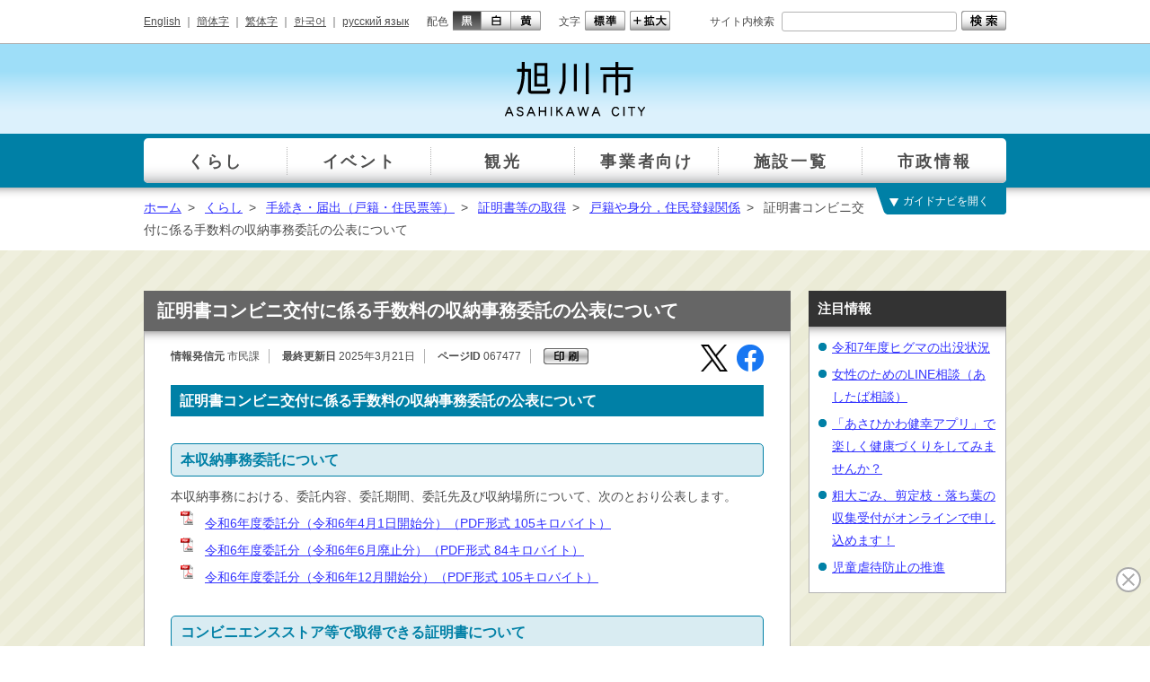

--- FILE ---
content_type: text/html
request_url: https://www.city.asahikawa.hokkaido.jp/kurashi/101/1051/01/d067477.html
body_size: 4968
content:
<!DOCTYPE html>
<html lang="ja">
<head>
<meta charset="utf-8">
<meta http-equiv="X-UA-Compatible" content="IE=edge">
<meta name="robots" content="index, follow">
<meta name="viewport" content="width=1024, initial-scale=0.75, maximum-scale=0.75, user-scalable=yes">
<meta name="authors" content="Asahikawa-shi">
<meta name="description" content="証明書コンビニ交付に係る手数料の収納事務委託の公表について">
<meta name="keywords" content="北海道, 旭川市, 市役所, 旭山動物園, Hokkaido, Asahikawa">
<title>証明書コンビニ交付に係る手数料の収納事務委託の公表について | 旭川市</title>
<link rel="shortcut icon" href="/share/imgs/favicon.ico">
<link rel="stylesheet" type="text/css" href="/share/style/style.css"  media="all">
<link rel="stylesheet" type="text/css" href="/share/style/sizedefault.css" id="font-size" media="screen">
<link rel="stylesheet" type="text/css" href="/share/style/colorblack.css" id="font-color" media="screen">
<link rel="stylesheet" type="text/css" href="/share/style/sp.css" id="mode" media="only screen and (max-device-width:640px)">
<link rel="stylesheet" type="text/css" href="/share/style/print.css"  media="print">

<script type="text/javascript" src="/share/scripts/jquery.min.js"></script>
<script type="text/javascript" src="/share/scripts/jquery.cookie.js"></script>
<script type="text/javascript" src="/share/scripts/jquery.easing.min.js"></script>
<script type="text/javascript" src="/share/scripts/jquery.timer.js"></script>
<script type="text/javascript" src="/share/scripts/jquery.mousewheel.min.js"></script>
<script type="text/javascript" src="/share/scripts/jquery.jscrollpane.min.js"></script>
<script type="text/javascript" src="/share/scripts/functions.js"></script>
<script type="text/javascript" src="/share/scripts/init.js"></script>
<script>
  (function(i,s,o,g,r,a,m){i['GoogleAnalyticsObject']=r;i[r]=i[r]||function(){
  (i[r].q=i[r].q||[]).push(arguments)},i[r].l=1*new Date();a=s.createElement(o),
  m=s.getElementsByTagName(o)[0];a.async=1;a.src=g;m.parentNode.insertBefore(a,m)
  })(window,document,'script','https://www.google-analytics.com/analytics.js','ga');
  ga('create', 'UA-78946343-1', 'auto');
  ga('send', 'pageview');
</script>
<!-- Google tag (gtag.js) -->
<script async src="https://www.googletagmanager.com/gtag/js?id=G-YZT3C8KHHN"></script>
<script>
  window.dataLayer = window.dataLayer || [];
  function gtag(){dataLayer.push(arguments);}
  gtag('js', new Date());

  gtag('config', 'G-YZT3C8KHHN');
</script>
<script type="text/javascript">
$(function() {
setGlobalNavi({path:"/globalnavi.json", balloon:true});
setSidebarSlideTopics({path:"/slidetopics.html", time:750});
});
</script>
</head>
<body>
<script>
(function (c, n, s) {
    if (c[n] === void 0) {c['ULObject'] = n;
    c[n] = c[n] || function () {(c[n].q = c[n].q || []).push(arguments)};
    c[n].l = 1 * new Date();var e = document.createElement('script');
    e.async = 1;e.src = s + "/chatbot.js";
    var t = document.getElementsByTagName('script')[0];t.parentNode.insertBefore(e, t);}
})(window, 'ul_widget', 'https://support-widget.userlocal.jp');
ul_widget('init', { 'id': '8c9b15bc814ca6fde05a', 'lg_id': '' });
</script>
<noscript>
<p>文字の大きさを変更する機能、および背景色を変更する機能等は、JavaScriptが無効なため使用できません。<br>
JavaScriptを有効にしていただけると利用することができます。</p>
</noscript>
<div id="general"><!-- - - - - - - - - - - - - - - - - - - - - - - - - - - - - - - - - - - - - - - - -
header
- - - - - - - - - - - - - - - - - - - - - - - - - - - - - - - - - - - - - - - - - -->
<div id="header">
<div class="inner-header clearfix">
<p class="reading"><a href="#content"><img src="/share/imgs/transparent.png" alt="本文へ"></a></p>
<!-- block-first
- - - - - - - - - - - - - - - - - - - - - - - - - - - - - - - - - - - - - - - - - -->
<div class="block block-first">
<div class="inner-block clearfix">
<div class="language clearfix">
<ul>
<li><a href="/foreign/d059268.html">English</a><span class="separate"> ｜ </span></li>
                                    <li><a href="https://honyaku.j-server.com/LUCAKC/ns/tl_ex.cgi?SURL=https://honyaku.j-server.com/LUCAKC/ns/warning_mess.cgi%3furl=https://www.city.asahikawa.hokkaido.jp/kurashi/101/1051/01/d067477.html%26target=_top&SLANG=ja&TLANG=zh&XMODE=0">簡体字</a><span class="separate"> ｜ </span></li>
                                    <li><a href="https://honyaku.j-server.com/LUCAKC/ns/tl_ex.cgi?SURL=https://honyaku.j-server.com/LUCAKC/ns/warning_mess.cgi%3furl=https://www.city.asahikawa.hokkaido.jp/kurashi/101/1051/01/d067477.html%26target=_top&SLANG=ja&TLANG=zhb&XMODE=0">繁体字</a><span class="separate"> ｜ </span></li>
                                    <li><a href="https://honyaku.j-server.com/LUCAKC/ns/tl_ex.cgi?SURL=https://honyaku.j-server.com/LUCAKC/ns/warning_mess.cgi%3furl=https://www.city.asahikawa.hokkaido.jp/kurashi/101/1051/01/d067477.html%26target=_top&SLANG=ja&TLANG=ko&XMODE=0">한국어</a><span class="separate"> ｜ </span></li>
                                    <li><a href="https://honyaku.j-server.com/LUCAKC/ns/tl_ex.cgi?SURL=https://honyaku.j-server.com/LUCAKC/ns/warning_mess.cgi%3furl=https://www.city.asahikawa.hokkaido.jp/kurashi/101/1051/01/d067477.html%26target=_top&SLANG=ja&TLANG=ru&XMODE=0">русский язык</a></li></ul>
</div><!-- language -->
<div class="font-color clearfix">
<p>配色</p>
<ul>
<li class="black"><a href="#" title="black"><img src="/share/imgs/button-font-color-black.png" alt="黒"></a></li>
<li class="white"><a href="#" title="white"><img src="/share/imgs/button-font-color-white.png" alt="白"></a></li>
<li class="yellow"><a href="#" title="yellow"><img src="/share/imgs/button-font-color-yellow.png" alt="黄"></a></li>
</ul>
</div><!-- font-color -->
<div class="font-size clearfix">
<p>文字</p>
<ul>
<li class="default"><a href="#" title="default"><img src="/share/imgs/button-font-size-default.png" alt="標準"></a></li>
<li class="large"><a href="#" title="large"><img src="/share/imgs/button-font-size-large.png" alt="拡大"></a></li>
</ul>
</div><!-- font-size -->
<div class="search clearfix">
<div class="inner">
<p>サイト内検索</p>
<form method="get" action="https://www.city.asahikawa.hokkaido.jp/searchresult.html">
<input type="text" name="q" id="text-search" class="text" value="">
<input type="image" src="/share/imgs/button-search.png" alt="検索" class="button">
<input type="hidden" name="cx" value="016492442124158350835:z6hs4evhohu" />
<input type="hidden" name="cof" value="FORID:10" />
<input type="hidden" name="ie" value="UTF-8" />
</form>
</div><!-- inner -->
</div><!-- search -->
</div><!-- inner-block -->
</div><!-- block-first -->
<!-- block-second
- - - - - - - - - - - - - - - - - - - - - - - - - - - - - - - - - - - - - - - - - -->
<div class="block block-second">
<div class="inner-block clearfix">
<h1 id="logo"><a href="/index.html"><img src="/share/imgs/logo.png" alt="旭川市 ASAHIKAWA CITY"></a></h1>
<p class="button-menu"></p>
</div><!-- inner-block -->
</div><!-- block-second -->
</div><!-- inner-header -->
</div><!-- header -->
 <!-- - - - - - - - - - - - - - - - - - - - - - - - - - - - - - - - - - - - - - - - -
global-navi
- - - - - - - - - - - - - - - - - - - - - - - - - - - - - - - - - - - - - - - - - -->
<div id="global-navi-wrapper">
<div id="global-navi-background"></div>
<div id="global-navi">
<div id="global-navi-blind"></div>
<div id="global-navi-border"></div>
<div id="global-navi-balloon"><img src="/share/imgs/global-navi-balloon.png" alt="お探しの情報を選択してください。"></div>
<div class="section clearfix">
<div class="footer clearfix"></div>
<div class="column column-01">
<div class="inner">
<ul>
<li class="row-01"><a href="/kurashi/index.html">くらし</a></li>
<li class="row-02"><a href="/event/event.html">イベント</a></li>
<li class="row-03"><a href="/kankou/index.html">観光</a></li>
<li class="row-04"><a href="/500/index.html">事業者向け</a></li>
<li class="row-05"><a href="/facility00/facility01/index.html">施設一覧</a></li>
<li class="row-06"><a href="/700/index.html">市政情報</a></li>
</ul>
</div><!-- inner -->
</div><!-- column -->
<div class="column column-02"><div class="inner"></div><div class="border border-left"></div><div class="border border-right"></div></div>
<div class="column column-03"><div class="inner"></div><div class="border border-right"></div></div>
<div class="column column-04"><div class="inner"></div><div class="border border-right"></div></div>
<div class="column column-05"><div class="inner"></div><div class="border border-right"></div></div>
<div class="column column-06"><div class="inner"></div><div class="border border-right"></div></div>
</div><!-- section -->
</div><!-- global-navi -->
</div><!-- global-navi-wrapper -->
<div id="global-navi-switch"></div>
 <!-- breadcrumb
- - - - - - - - - - - - - - - - - - - - - - - - - - - - - - - - - - - - - - - - - -->
<div class="breadcrumb breadcrumb-header">
<div class="inner-breadcrumb clearfix">
<p><span><a href="/index.html">ホーム</a></span><span class="separate">&gt;</span>
<span><a href="/kurashi/index.html">くらし</a></span><span class="separate">&gt;</span>
<span><a href="/kurashi/101/index.html">手続き・届出（戸籍・住民票等）</a></span><span class="separate">&gt;</span>
<span><a href="/kurashi/101/1051/index.html">証明書等の取得</a></span><span class="separate">&gt;</span>
<span><a href="/kurashi/101/1051/01/index.html">戸籍や身分，住民登録関係</a></span><span class="separate">&gt;</span>
<span>証明書コンビニ交付に係る手数料の収納事務委託の公表について</span></p>
</div><!-- inner-breadcrumb -->
</div><!-- breadcrumb -->

<div id="main">
<div class="inner-main clearfix">
<div id="content">
<div class="inner-content clearfix">
<h1 id="title">証明書コンビニ交付に係る手数料の収納事務委託の公表について</h1>
<div class="frame frame-shadow">
<div class="inner-frame">
<div id="page-information" class="clearfix">
<p class="editor"><span class="label">情報発信元</span> 市民課</p>
<p class="update"><span class="label">最終更新日</span> 2025年3月21日</p>
<p class="id"><span class="label">ページID</span> 067477</p>
<p class="button-print"><img alt="印刷" src="/share/imgs/button-print.png" /></p>
<div class="sns">
<ul>
<li class="x"><a href="https://twitter.com/intent/tweet?text=%e8%a8%bc%e6%98%8e%e6%9b%b8%e3%82%b3%e3%83%b3%e3%83%93%e3%83%8b%e4%ba%a4%e4%bb%98%e3%81%ab%e4%bf%82%e3%82%8b%e6%89%8b%e6%95%b0%e6%96%99%e3%81%ae%e5%8f%8e%e7%b4%8d%e4%ba%8b%e5%8b%99%e5%a7%94%e8%a8%97%e3%81%ae%e5%85%ac%e8%a1%a8%e3%81%ab%e3%81%a4%e3%81%84%e3%81%a6&url=https://www.city.asahikawa.hokkaido.jp/kurashi/101/1051/01/d067477.html" target="_blank"></a></li>
<li class="facebook"><a href="https://www.facebook.com/sharer?quote=証明書コンビニ交付に係る手数料の収納事務委託の公表について&u=https://www.city.asahikawa.hokkaido.jp/kurashi/101/1051/01/d067477.html"></a></li>
<li class="line"><a href="http://line.me/R/msg/text/?証明書コンビニ交付に係る手数料の収納事務委託の公表についてhttps://www.city.asahikawa.hokkaido.jp/kurashi/101/1051/01/d067477.html"></a></li></ul>
</div><!-- sns -->
</div>
<div class="article">
<div class="bodyarea"><h2>証明書コンビニ交付に係る手数料の収納事務委託の公表について</h2>

<h3>本収納事務委託について</h3>

<p>本収納事務における、委託内容、委託期間、委託先及び収納場所について、次のとおり公表します。</p>

<p><a href="./d067477_d/fil/R6_kouhyou.pdf" target="_blank"><img alt="" border="0" src="/share/imgs/i-pdf.gif" />令和6年度委託分（令和6年4月1日開始分）（PDF形式 105キロバイト）</a></p>

<p><a href="./d067477_d/fil/R6_haisi.pdf" target="_blank"><img alt="" border="0" src="/share/imgs/i-pdf.gif" />令和6年度委託分（令和6年6月廃止分）（PDF形式 84キロバイト）</a></p>

<p><a href="./d067477_d/fil/R6_tuika.pdf" target="_blank"><img alt="" border="0" src="/share/imgs/i-pdf.gif" />令和6年度委託分（令和6年12月開始分）（PDF形式 105キロバイト）</a></p>

<h3>コンビニエンスストア等で取得できる証明書について</h3>

<p>取得可能な証明書等詳細は次のリンクを参照してください。</p>

<ul>
  <li><a href="/kurashi/101/1051/01/d067355.html">住民票の写し・印鑑登録証明書及び戸籍証明書・戸籍附票の写しのコンビニ交付サービス</a>（担当　市民生活部<a href="https://www.city.asahikawa.hokkaido.jp/dept/35000000/35100000/index.html">市民課</a>）</li>
  <li><a href="/kurashi/112/113/115/d067228.html">税関係証明書のコンビニ交付サービスの開始について</a>（担当　税務部<a href="https://www.city.asahikawa.hokkaido.jp/dept/25000000/25050000/index.html">税制課</a>）</li>
</ul>  <!-- block
- - - - - - - - - - - - - - - - - - - - - - - - - - - - - - - - - - - - - - - - - -->
<div class="block block-frame block-contact">
<div class="inner clearfix">
<div class="header">
<h3>お問い合わせ先</h3>
</div><!-- header -->
<div class="content">
<h4><span>旭川市</span><span>市民生活部</span><a href="/dept/35000000/35100000/index.html">市民課管理担当</a></h4>
<p class="body">
<span class="postal-code">〒070-8525　旭川市7条通9丁目</span><br>
<i class="icon icon-tel"></i><span class="label">電話番号：</span> 0166-25-9787<span class="separate"> ｜ </span><br class="sp">
<i class="icon icon-fax"></i><span class="label">ファクス番号：</span> 0166-24-6967<span class="separate"> ｜ </span><br class="sp">
<i class="icon icon-mail"></i><a href="/inquiry/mailform35100000_35100500.html">メールフォーム</a>
<br><span class="label">受付時間：
<br></span> 午前8時45分から午後5時15分まで（土曜日・日曜日・祝日及び12月30日から1月4日までを除く。）
毎週木曜日は午前8時45分から午後7時まで（ただし国民年金業務を除く。）
</p><!-- body -->
</div><!-- content -->
</div><!-- inner -->
</div><!-- block-contact --></div>
</div>
</div>
</div>
</div>
</div>
<div id="sidebar-right" class="sidebar">
<div class="inner-sidebar clearfix"> </div>
</div>
</div>
</div>
<!-- breadcrumb
- - - - - - - - - - - - - - - - - - - - - - - - - - - - - - - - - - - - - - - - - -->
<div class="breadcrumb breadcrumb-footer">
<div class="inner-breadcrumb clearfix">
<p><span><a href="/index.html">ホーム</a></span><span class="separate">&gt;</span><span><a href="/kurashi/index.html">くらし</a></span><span class="separate">&gt;</span>
<span><a href="/kurashi/101/index.html">手続き・届出（戸籍・住民票等）</a></span><span class="separate">&gt;</span>
<span><a href="/kurashi/101/1051/index.html">証明書等の取得</a></span><span class="separate">&gt;</span>
<span><a href="/kurashi/101/1051/01/index.html">戸籍や身分，住民登録関係</a></span><span class="separate">&gt;</span>
<span>証明書コンビニ交付に係る手数料の収納事務委託の公表について</span></p>
<p class="page-top"><a href="#general">▲ ページの先頭へ戻る</a></p>
</div><!-- inner-breadcrumb -->
</div><!-- breadcrumb --> <!-- - - - - - - - - - - - - - - - - - - - - - - - - - - - - - - - - - - - - - - - -
footer
- - - - - - - - - - - - - - - - - - - - - - - - - - - - - - - - - - - - - - - - - -->
<div id="footer">
<div class="inner-footer clearfix">
<!-- block-first
- - - - - - - - - - - - - - - - - - - - - - - - - - - - - - - - - - - - - - - - - -->
<div class="block block-first">
<div class="inner-block clearfix">
<div class="information clearfix">
<h3>旭川市役所</h3>
<p class="body">
<span class="postal-code">〒070-8525 </span>北海道旭川市7条通9丁目<br class="sp">（総合庁舎）（<a href="/facility00/facility01/d052500.html">ご利用案内・地図</a>）<br>
<i class="icon icon-tel"></i><span class="label">代表電話番号</span> 0166-26-1111<span class="separate"> ｜ </span><br class="sp">
<i class="icon icon-faq"></i><a href="/1000/1001/index.html">よくあるご質問</a>
</p><!-- body -->
</div><!-- information -->
<div class="mode clearfix">
<p>表示</p>
<ul>
<li class="pc"><a href="#"><img src="/share/imgs/button-mode-pc.png" alt="パソコン版"></a></li>
<li class="sp"><a href="#"><img src="/share/imgs/button-mode-sp.png" alt="スマートフォン版"></a></li>
</ul>
</div><!-- mode -->
</div><!-- inner-block -->
</div><!-- block-first -->
<!-- block-second
- - - - - - - - - - - - - - - - - - - - - - - - - - - - - - - - - - - - - - - - - -->
<div class="block block-second">
<div class="inner-block clearfix">
<div class="links clearfix">
<ul>
<li><a href="/700/723/728/d054673.html">旭川市ホームページについて</a><span class="separate"> ｜ </span></li>
<li><a href="/700/723/728/d052448.html">個人情報の取り扱いについて</a><span class="separate"> ｜ </span></li>
<li><a href="/sitemap.html">サイトマップ</a></li>
</ul>
</div><!-- links -->
<p class="copyright"><small>© 2016 旭川市</small></p>
</div><!-- inner-block -->
</div><!-- block-second -->
</div><!-- inner-footer -->
</div><!-- footer -->
<img src="/cgi-bin/view/pageview.cgi?PAGE_KIND_CD=3&amp;PAGE_NO=67477&amp;OUTPUT_FG=1" style="display:none;" alt="" width="1" height="1" />
</div>
<!-- general --><script type="text/javascript" src="/_Incapsula_Resource?SWJIYLWA=719d34d31c8e3a6e6fffd425f7e032f3&ns=1&cb=926064557" async></script></body>
</html>

--- FILE ---
content_type: application/javascript
request_url: https://www.city.asahikawa.hokkaido.jp/_Incapsula_Resource?SWJIYLWA=719d34d31c8e3a6e6fffd425f7e032f3&ns=1&cb=926064557
body_size: 19322
content:
var _0xf7d9=['\x77\x70\x58\x44\x6d\x73\x4f\x70\x56\x73\x4b\x73\x77\x37\x33\x43\x67\x7a\x51\x4f\x77\x6f\x49\x3d','\x77\x37\x50\x44\x68\x63\x4f\x31\x58\x33\x62\x43\x72\x77\x3d\x3d','\x45\x63\x4f\x77\x77\x70\x4d\x3d','\x58\x38\x4b\x49\x57\x73\x4f\x42\x66\x54\x54\x43\x74\x41\x6b\x30\x77\x72\x74\x75\x77\x36\x56\x31\x77\x71\x48\x44\x68\x77\x33\x43\x6d\x63\x4b\x4a\x61\x38\x4f\x49\x77\x70\x41\x57\x61\x63\x4f\x55\x77\x37\x30\x7a\x62\x56\x55\x6d\x77\x72\x46\x4a\x48\x6e\x6a\x44\x6f\x38\x4f\x49\x77\x72\x44\x43\x76\x4d\x4f\x73\x53\x73\x4b\x44\x77\x6f\x6a\x44\x71\x52\x66\x44\x69\x67\x44\x43\x6d\x38\x4f\x42\x4a\x4d\x4f\x2b\x77\x37\x54\x43\x6b\x73\x4b\x34\x41\x63\x4b\x49\x52\x57\x51\x34\x43\x4d\x4b\x43\x44\x31\x52\x6b\x4c\x46\x41\x3d','\x44\x73\x4b\x6e\x47\x67\x3d\x3d','\x77\x72\x46\x36\x77\x71\x77\x3d','\x66\x38\x4f\x66\x44\x4d\x4f\x4b\x63\x47\x48\x44\x6e\x38\x4b\x62\x4d\x73\x4b\x38\x5a\x67\x3d\x3d','\x65\x38\x4f\x6e\x5a\x63\x4f\x46\x77\x70\x38\x3d','\x56\x58\x77\x54\x41\x63\x4b\x38','\x54\x45\x4c\x44\x76\x77\x3d\x3d','\x47\x73\x4f\x52\x77\x70\x76\x44\x71\x63\x4b\x4d\x77\x37\x34\x3d','\x62\x63\x4b\x2f\x65\x38\x4f\x32\x54\x41\x41\x3d','\x77\x37\x55\x65\x77\x71\x6a\x44\x72\x77\x41\x51\x77\x71\x59\x3d','\x42\x56\x58\x43\x6a\x47\x76\x43\x71\x44\x4d\x3d','\x77\x70\x62\x43\x6a\x55\x45\x3d','\x4f\x73\x4f\x4d\x5a\x53\x45\x66\x77\x6f\x2f\x44\x71\x67\x3d\x3d','\x77\x71\x50\x43\x76\x38\x4f\x56\x77\x37\x63\x75\x77\x6f\x51\x3d','\x77\x37\x51\x49\x56\x4d\x4f\x4f','\x77\x70\x54\x43\x75\x46\x70\x58\x77\x6f\x38\x47','\x4c\x6a\x7a\x44\x73\x6b\x76\x44\x69\x63\x4b\x45','\x45\x43\x58\x44\x75\x58\x6a\x43\x6c\x45\x4a\x72\x47\x78\x64\x47\x5a\x52\x51\x4b\x44\x51\x3d\x3d','\x52\x73\x4b\x4c\x77\x6f\x2f\x43\x68\x63\x4b\x4f\x77\x6f\x38\x3d','\x51\x4d\x4b\x4e\x77\x37\x48\x43\x71\x38\x4f\x57','\x4c\x77\x6e\x44\x6d\x67\x3d\x3d','\x77\x72\x33\x44\x71\x73\x4f\x4f\x61\x4d\x4b\x66\x77\x71\x6f\x37\x77\x71\x4c\x43\x6b\x43\x50\x43\x6b\x73\x4b\x51\x54\x47\x63\x4c\x4b\x6b\x4d\x7a\x43\x73\x4b\x73\x5a\x52\x70\x47\x59\x57\x78\x67\x77\x72\x49\x63\x77\x6f\x50\x43\x75\x31\x59\x3d','\x54\x63\x4f\x6f\x77\x72\x66\x43\x6a\x38\x4b\x2f','\x77\x37\x72\x43\x6c\x4d\x4f\x69','\x42\x41\x50\x43\x6c\x41\x3d\x3d','\x46\x38\x4f\x36\x77\x34\x4d\x2b\x45\x57\x58\x44\x6b\x68\x51\x3d','\x77\x72\x2f\x44\x6f\x4d\x4f\x54\x77\x34\x55\x3d','\x4f\x4d\x4f\x4b\x77\x36\x77\x3d','\x63\x31\x77\x77','\x49\x68\x7a\x44\x70\x43\x44\x43\x69\x55\x51\x3d','\x48\x32\x5a\x63','\x77\x36\x6b\x49\x77\x71\x55\x3d','\x77\x37\x59\x69\x64\x77\x3d\x3d','\x66\x55\x50\x44\x70\x55\x48\x44\x70\x46\x34\x3d','\x77\x72\x42\x43\x77\x35\x6b\x3d','\x77\x6f\x7a\x43\x72\x6e\x50\x44\x6a\x73\x4f\x62\x77\x71\x45\x52\x49\x6e\x52\x6d','\x4f\x56\x37\x44\x6e\x32\x6e\x43\x67\x73\x4b\x74\x77\x36\x49\x5a\x63\x73\x4b\x49','\x56\x4d\x4f\x39\x77\x70\x59\x3d','\x77\x72\x62\x43\x76\x51\x54\x44\x75\x31\x33\x43\x74\x67\x3d\x3d','\x77\x72\x76\x43\x74\x63\x4f\x6f\x77\x36\x51\x6f\x77\x6f\x56\x51\x77\x37\x41\x3d','\x51\x38\x4b\x49\x77\x36\x37\x43\x71\x67\x3d\x3d','\x77\x70\x6e\x43\x6d\x6e\x4d\x3d','\x77\x70\x33\x44\x70\x38\x4f\x79','\x57\x63\x4f\x61\x77\x71\x34\x3d','\x77\x6f\x42\x33\x77\x36\x4d\x3d','\x56\x63\x4f\x2b\x77\x71\x77\x3d','\x77\x72\x37\x44\x71\x63\x4f\x4e','\x52\x73\x4f\x70\x77\x72\x30\x3d','\x42\x63\x4b\x37\x77\x71\x4d\x3d','\x77\x6f\x33\x43\x75\x52\x67\x3d','\x77\x6f\x56\x53\x77\x71\x54\x43\x71\x63\x4b\x6e\x77\x72\x63\x3d','\x64\x6d\x4c\x44\x73\x38\x4f\x55\x4f\x45\x45\x3d','\x77\x35\x31\x6a\x77\x34\x4d\x68\x4c\x41\x48\x44\x67\x63\x4b\x4d','\x77\x35\x72\x44\x67\x63\x4b\x31','\x77\x72\x66\x44\x67\x4d\x4f\x36\x52\x63\x4b\x57','\x4a\x4d\x4f\x41\x77\x37\x49\x73\x45\x57\x41\x3d','\x44\x73\x4f\x46\x77\x70\x4d\x3d','\x57\x38\x4b\x36\x4c\x73\x4b\x74\x43\x4d\x4b\x6a\x49\x38\x4f\x72\x51\x69\x45\x41\x4c\x38\x4b\x69\x50\x38\x4b\x46\x77\x71\x44\x43\x72\x38\x4f\x4a\x61\x4d\x4f\x6b\x77\x34\x73\x76\x56\x55\x56\x2b\x4d\x4d\x4f\x57\x77\x36\x6e\x44\x68\x4d\x4b\x71\x77\x71\x35\x7a\x77\x36\x4d\x43\x4f\x73\x4b\x6f\x77\x71\x44\x44\x76\x38\x4f\x4f\x77\x70\x51\x3d','\x77\x6f\x2f\x43\x6d\x57\x51\x3d','\x58\x38\x4b\x59\x77\x37\x50\x43\x70\x63\x4f\x57\x77\x36\x49\x3d','\x4c\x45\x58\x43\x6f\x41\x3d\x3d','\x4e\x38\x4b\x32\x77\x6f\x50\x44\x74\x67\x3d\x3d','\x4a\x31\x4d\x47\x77\x37\x31\x31\x77\x72\x56\x4b','\x77\x72\x62\x43\x6c\x4d\x4f\x4d','\x56\x4d\x4b\x54\x77\x70\x6b\x42\x53\x38\x4b\x4e\x58\x77\x3d\x3d','\x41\x73\x4f\x68\x57\x77\x3d\x3d','\x77\x6f\x48\x43\x75\x45\x77\x3d','\x54\x63\x4b\x55\x77\x70\x44\x44\x74\x73\x4b\x49\x77\x37\x39\x72\x45\x38\x4b\x37\x45\x51\x3d\x3d','\x41\x73\x4f\x62\x77\x72\x4c\x44\x67\x38\x4b\x73\x77\x34\x56\x74\x42\x4d\x4b\x68\x51\x69\x4d\x3d','\x61\x38\x4f\x34\x5a\x73\x4f\x48\x77\x6f\x4c\x43\x67\x51\x3d\x3d','\x5a\x6d\x54\x44\x68\x77\x3d\x3d','\x77\x36\x2f\x43\x71\x4d\x4f\x6b','\x77\x71\x62\x43\x6a\x46\x6f\x3d','\x77\x70\x6e\x43\x6e\x73\x4f\x33','\x4c\x79\x34\x52\x41\x63\x4b\x78\x77\x36\x46\x53\x77\x35\x30\x3d','\x77\x37\x37\x44\x75\x63\x4f\x49','\x51\x73\x4f\x33\x77\x35\x48\x43\x74\x54\x6b\x64','\x77\x70\x2f\x43\x6e\x6d\x4d\x3d','\x57\x48\x7a\x44\x73\x67\x3d\x3d','\x63\x6b\x6e\x44\x70\x56\x58\x44\x70\x45\x51\x47\x49\x38\x4b\x61\x77\x35\x54\x44\x75\x41\x3d\x3d','\x4b\x38\x4f\x47\x58\x4d\x4f\x44\x4a\x48\x72\x43\x69\x38\x4b\x56','\x4c\x38\x4f\x64\x77\x70\x66\x44\x6a\x55\x58\x43\x6e\x73\x4f\x43\x52\x56\x77\x39\x77\x70\x4d\x3d','\x77\x36\x7a\x44\x72\x4d\x4f\x4f\x54\x4d\x4b\x4e\x77\x72\x42\x36\x47\x67\x3d\x3d','\x62\x4d\x4b\x4d\x61\x51\x3d\x3d','\x48\x51\x2f\x44\x6d\x77\x3d\x3d','\x77\x70\x4c\x43\x74\x56\x55\x3d','\x77\x37\x39\x5a\x77\x72\x59\x2f','\x77\x72\x33\x43\x76\x52\x37\x44\x69\x45\x44\x43\x73\x79\x6b\x3d','\x55\x73\x4f\x79\x52\x77\x3d\x3d','\x4b\x38\x4b\x32\x4b\x38\x4f\x35\x43\x41\x37\x44\x67\x44\x31\x4d\x77\x6f\x30\x54\x77\x35\x55\x41\x77\x70\x50\x43\x76\x79\x48\x44\x76\x41\x3d\x3d','\x4f\x38\x4f\x56\x77\x37\x41\x69\x45\x51\x3d\x3d','\x77\x71\x33\x43\x67\x73\x4f\x2f','\x4b\x33\x4c\x43\x76\x69\x48\x44\x68\x38\x4b\x73\x63\x69\x73\x77\x77\x34\x50\x44\x76\x57\x42\x57\x4c\x6d\x44\x44\x74\x6d\x7a\x43\x67\x53\x55\x6d\x47\x42\x39\x32\x53\x6a\x4c\x43\x72\x47\x7a\x43\x6f\x56\x66\x44\x76\x4d\x4f\x63\x77\x72\x34\x6d\x77\x37\x58\x43\x6d\x73\x4b\x65','\x54\x38\x4b\x4c\x77\x6f\x6e\x43\x67\x41\x3d\x3d','\x59\x56\x77\x4c','\x77\x70\x31\x69\x77\x34\x51\x68\x50\x52\x6f\x3d','\x44\x31\x64\x59','\x77\x37\x38\x38\x77\x34\x38\x51\x77\x70\x5a\x52','\x77\x35\x56\x63\x4f\x63\x4b\x4c\x53\x69\x30\x3d','\x77\x37\x72\x44\x6a\x63\x4f\x50','\x77\x37\x70\x55\x77\x6f\x6f\x3d','\x41\x30\x37\x43\x69\x6e\x33\x43\x75\x69\x6a\x43\x6e\x73\x4f\x66\x4d\x51\x3d\x3d','\x4c\x42\x4c\x43\x71\x38\x4b\x32\x77\x35\x6f\x44','\x41\x38\x4f\x67\x55\x41\x3d\x3d','\x77\x72\x48\x43\x76\x6c\x49\x3d','\x77\x34\x76\x43\x6f\x4d\x4b\x45\x44\x30\x59\x3d','\x77\x70\x6e\x44\x6a\x4d\x4f\x55','\x45\x31\x58\x44\x6d\x41\x3d\x3d','\x41\x38\x4f\x2b\x77\x72\x72\x43\x69\x73\x4b\x34\x77\x72\x77\x3d','\x77\x36\x77\x49\x53\x63\x4f\x64\x41\x54\x59\x3d','\x77\x6f\x6e\x43\x76\x47\x49\x3d','\x4e\x30\x4a\x39','\x49\x38\x4b\x73\x65\x4d\x4f\x70\x53\x78\x63\x3d','\x5a\x30\x66\x44\x70\x31\x50\x44\x74\x51\x3d\x3d','\x47\x31\x72\x44\x74\x67\x3d\x3d','\x77\x70\x44\x43\x70\x55\x34\x3d','\x77\x6f\x33\x43\x73\x31\x42\x56\x77\x70\x30\x48\x77\x36\x6e\x44\x6c\x46\x38\x3d','\x77\x36\x44\x43\x76\x73\x4f\x63\x4f\x73\x4b\x58\x77\x37\x4d\x3d','\x53\x56\x54\x44\x76\x77\x3d\x3d','\x49\x6b\x33\x43\x75\x51\x3d\x3d','\x77\x6f\x52\x65\x54\x73\x4b\x5a\x4f\x48\x78\x56\x55\x58\x76\x43\x6c\x77\x3d\x3d','\x53\x73\x4b\x6c\x77\x71\x34\x3d','\x77\x71\x6e\x43\x6d\x6d\x4c\x43\x6d\x79\x62\x44\x71\x67\x3d\x3d','\x77\x70\x62\x43\x6d\x77\x51\x3d','\x77\x37\x6c\x68\x4e\x51\x3d\x3d','\x77\x36\x6a\x44\x6f\x63\x4f\x50\x77\x34\x63\x48','\x77\x37\x41\x56\x77\x71\x4c\x44\x72\x51\x77\x33','\x46\x4d\x4f\x39\x77\x70\x49\x3d','\x42\x6d\x66\x43\x71\x67\x3d\x3d','\x4a\x73\x4f\x48\x53\x67\x3d\x3d','\x4e\x42\x6a\x43\x6c\x73\x4b\x6c\x77\x35\x77\x43\x77\x34\x58\x44\x67\x51\x3d\x3d','\x77\x70\x72\x43\x73\x63\x4b\x59\x48\x56\x66\x44\x75\x67\x3d\x3d','\x77\x71\x6c\x49\x77\x34\x45\x3d','\x47\x63\x4f\x6d\x77\x6f\x30\x3d','\x77\x6f\x52\x49\x51\x63\x4b\x54\x4d\x33\x56\x49\x48\x33\x76\x43\x68\x63\x4f\x69\x77\x71\x6a\x43\x76\x53\x63\x65\x4a\x67\x3d\x3d','\x5a\x4d\x4f\x79\x5a\x38\x4f\x4c\x77\x70\x2f\x43\x6a\x41\x3d\x3d','\x64\x73\x4f\x64\x77\x35\x51\x3d','\x4f\x73\x4f\x47\x64\x51\x3d\x3d','\x65\x6d\x30\x78','\x56\x63\x4b\x49\x77\x70\x58\x43\x69\x63\x4b\x4f\x77\x6f\x54\x44\x6c\x78\x68\x65\x4a\x38\x4f\x69\x63\x44\x37\x44\x6b\x4d\x4b\x44\x77\x37\x37\x44\x6c\x51\x3d\x3d','\x59\x45\x70\x42\x77\x35\x55\x74\x77\x71\x51\x66\x4a\x63\x4f\x6a','\x50\x51\x6e\x44\x70\x69\x37\x43\x69\x51\x3d\x3d','\x77\x71\x78\x42\x77\x6f\x41\x3d','\x77\x37\x7a\x43\x74\x38\x4f\x48\x4f\x73\x4b\x4b\x77\x37\x56\x36','\x46\x4d\x4b\x59\x77\x35\x44\x43\x6b\x73\x4f\x54\x77\x70\x62\x43\x75\x77\x45\x55','\x4a\x30\x59\x65\x77\x34\x42\x6f','\x58\x73\x4f\x2b\x77\x34\x72\x43\x74\x53\x51\x62\x43\x77\x3d\x3d','\x47\x6a\x44\x44\x75\x57\x76\x44\x6e\x38\x4b\x56\x56\x52\x77\x3d','\x77\x34\x73\x44\x77\x35\x67\x3d','\x77\x71\x72\x43\x74\x42\x2f\x44\x75\x30\x44\x43\x73\x44\x38\x3d','\x61\x58\x4c\x44\x76\x38\x4f\x41\x4f\x46\x73\x3d','\x77\x72\x76\x43\x71\x6a\x30\x3d','\x77\x34\x74\x55\x77\x72\x63\x39\x77\x36\x50\x44\x6e\x38\x4f\x58\x44\x57\x63\x47\x77\x34\x52\x65\x51\x63\x4f\x70\x5a\x4d\x4f\x46\x5a\x77\x34\x73\x44\x73\x4f\x2f\x77\x34\x52\x34\x77\x72\x6a\x44\x67\x63\x4f\x57\x77\x37\x33\x43\x71\x63\x4f\x45\x77\x34\x6a\x44\x75\x30\x6f\x4b\x77\x71\x6b\x3d','\x4b\x73\x4b\x65\x49\x67\x3d\x3d','\x77\x34\x67\x2b\x77\x6f\x78\x32\x77\x72\x54\x44\x67\x58\x34\x3d','\x4d\x41\x4c\x43\x74\x73\x4b\x35','\x77\x6f\x44\x43\x69\x73\x4f\x73','\x52\x73\x4b\x59\x77\x6f\x6b\x77\x52\x4d\x4b\x4a\x56\x4d\x4f\x44\x77\x70\x77\x3d','\x4b\x63\x4f\x4b\x55\x73\x4f\x54\x4c\x58\x7a\x43\x67\x38\x4b\x43\x4a\x73\x4b\x70\x49\x43\x70\x2b\x51\x4d\x4f\x6e\x77\x35\x64\x50\x77\x71\x59\x63\x59\x6a\x34\x3d','\x77\x70\x7a\x43\x70\x6b\x34\x3d','\x77\x36\x50\x44\x6e\x63\x4f\x34\x52\x45\x4d\x3d','\x45\x6b\x52\x31\x77\x72\x39\x63\x66\x67\x3d\x3d','\x77\x34\x74\x58\x77\x72\x49\x3d','\x77\x72\x62\x43\x76\x38\x4b\x31\x77\x6f\x62\x44\x6e\x56\x2f\x44\x6f\x63\x4b\x57\x77\x71\x4d\x51\x59\x51\x49\x3d','\x56\x63\x4b\x49\x77\x70\x58\x43\x69\x63\x4b\x4f\x77\x6f\x54\x44\x75\x77\x3d\x3d','\x4f\x46\x4d\x63\x77\x34\x35\x6f\x77\x72\x41\x3d','\x56\x73\x4b\x47\x51\x41\x3d\x3d','\x77\x72\x37\x44\x76\x73\x4f\x52','\x77\x34\x2f\x44\x73\x63\x4f\x4c','\x44\x6b\x31\x75\x77\x72\x39\x42\x65\x42\x54\x44\x72\x31\x44\x44\x72\x42\x76\x44\x75\x6b\x76\x43\x6e\x30\x54\x44\x69\x31\x62\x44\x69\x54\x44\x43\x72\x6a\x30\x3d','\x64\x58\x76\x44\x70\x4d\x4f\x41\x4a\x56\x33\x44\x6b\x78\x73\x6d\x62\x7a\x6b\x59\x44\x44\x54\x43\x6d\x38\x4b\x74\x58\x77\x2f\x44\x6b\x38\x4b\x5a\x77\x70\x6a\x43\x73\x73\x4b\x2f\x77\x71\x48\x43\x73\x56\x73\x3d','\x77\x71\x72\x43\x73\x46\x67\x3d','\x47\x6b\x58\x43\x67\x48\x2f\x43\x71\x43\x6b\x3d','\x50\x38\x4f\x48\x62\x79\x4d\x54\x77\x71\x67\x3d','\x4d\x58\x41\x37','\x4b\x56\x64\x36','\x77\x71\x58\x44\x6f\x38\x4f\x50\x77\x34\x77\x43\x77\x72\x70\x61\x49\x4d\x4b\x38\x77\x34\x4c\x43\x76\x51\x3d\x3d','\x47\x63\x4f\x73\x77\x70\x33\x43\x74\x38\x4b\x51\x45\x6a\x6b\x3d','\x64\x47\x44\x44\x67\x67\x3d\x3d','\x77\x35\x45\x38\x77\x70\x31\x30\x77\x71\x58\x44\x6f\x45\x63\x51\x77\x72\x38\x52\x50\x4d\x4b\x33\x4a\x44\x73\x43\x77\x36\x45\x75\x58\x43\x5a\x47\x77\x70\x50\x43\x76\x57\x45\x35\x77\x70\x31\x6b\x77\x6f\x4c\x43\x69\x73\x4b\x6d\x4b\x55\x55\x4e\x4b\x45\x59\x6b\x77\x34\x67\x3d','\x77\x70\x72\x43\x70\x48\x51\x3d','\x4c\x58\x4e\x54','\x77\x34\x74\x55\x77\x72\x63\x39\x77\x36\x50\x44\x6e\x38\x4f\x58\x44\x57\x63\x47\x77\x34\x51\x3d','\x4b\x63\x4f\x57\x55\x4d\x4f\x56\x4e\x33\x54\x43\x67\x63\x4b\x4a','\x77\x36\x46\x78\x57\x51\x3d\x3d','\x77\x36\x6a\x43\x76\x73\x4f\x45\x4e\x4d\x4b\x41\x77\x37\x35\x64\x77\x71\x66\x44\x6c\x44\x6f\x3d','\x53\x38\x4f\x72\x77\x72\x37\x43\x6c\x4d\x4b\x4b\x77\x72\x35\x78\x77\x35\x6e\x44\x6d\x67\x3d\x3d','\x4f\x4d\x4f\x58\x77\x6f\x72\x44\x69\x67\x3d\x3d','\x77\x6f\x4c\x44\x6b\x38\x4f\x71\x53\x4d\x4b\x4b\x77\x36\x59\x3d','\x42\x4d\x4f\x6e\x77\x6f\x72\x43\x70\x67\x3d\x3d','\x77\x71\x6a\x43\x6b\x47\x37\x43\x6c\x54\x37\x44\x70\x77\x3d\x3d','\x77\x36\x7a\x44\x72\x4d\x4f\x66\x55\x73\x4b\x65\x77\x72\x68\x76','\x77\x71\x5a\x42\x77\x70\x67\x3d','\x77\x35\x76\x44\x6d\x38\x4f\x6b','\x4c\x77\x76\x44\x6e\x51\x3d\x3d','\x55\x73\x4f\x39\x77\x72\x58\x43\x67\x63\x4b\x2f\x77\x72\x45\x3d','\x63\x63\x4f\x75\x77\x6f\x6b\x3d','\x77\x34\x68\x63\x45\x67\x3d\x3d','\x77\x34\x76\x43\x74\x38\x4b\x58\x46\x45\x33\x44\x76\x63\x4f\x4c\x59\x73\x4f\x71\x77\x35\x66\x44\x76\x63\x4b\x2b\x77\x34\x6a\x44\x6d\x42\x31\x54','\x53\x73\x4f\x33\x77\x6f\x6a\x43\x6b\x73\x4b\x35\x77\x72\x42\x36\x77\x35\x41\x3d','\x48\x38\x4f\x6b\x66\x51\x3d\x3d','\x49\x63\x4f\x43\x53\x4d\x4f\x66\x4a\x48\x7a\x43\x6d\x73\x4b\x49\x64\x41\x3d\x3d','\x4b\x73\x4f\x62\x56\x38\x4f\x46\x4e\x32\x34\x3d','\x58\x63\x4b\x63\x77\x36\x76\x43\x71\x38\x4f\x46\x77\x36\x76\x43\x67\x63\x4f\x61\x77\x6f\x64\x33\x77\x37\x44\x44\x72\x4d\x4f\x66\x51\x6a\x31\x32','\x77\x37\x72\x43\x75\x73\x4f\x65\x4b\x4d\x4b\x47','\x50\x73\x4f\x41\x77\x37\x49\x76\x43\x6e\x6f\x3d','\x48\x63\x4b\x32\x77\x6f\x48\x44\x75\x73\x4b\x76\x4f\x73\x4b\x77\x5a\x4d\x4b\x65\x77\x72\x33\x43\x67\x78\x39\x78\x77\x36\x77\x48\x77\x70\x4a\x55','\x55\x38\x4b\x46\x77\x6f\x7a\x43\x6d\x38\x4b\x43','\x5a\x47\x66\x44\x6f\x63\x4f\x70\x4c\x56\x37\x44\x71\x51\x3d\x3d','\x77\x35\x64\x4b\x56\x73\x4b\x55\x4f\x6e\x74\x49\x55\x47\x7a\x44\x6e\x63\x4f\x7a\x77\x71\x6a\x43\x76\x53\x45\x44\x4c\x63\x4b\x48\x4b\x73\x4b\x78\x66\x63\x4f\x41\x77\x36\x48\x43\x71\x45\x42\x38\x77\x72\x62\x43\x71\x41\x3d\x3d','\x47\x63\x4b\x4a\x42\x43\x6a\x43\x76\x41\x3d\x3d','\x4e\x68\x58\x43\x72\x67\x3d\x3d','\x63\x78\x54\x44\x71\x63\x4b\x37\x77\x70\x4c\x44\x73\x4d\x4b\x66','\x58\x63\x4b\x58\x77\x70\x73\x38\x52\x63\x4b\x42\x54\x73\x4f\x4a\x77\x6f\x70\x6c\x77\x37\x50\x44\x72\x63\x4b\x42\x77\x36\x7a\x44\x69\x73\x4f\x4a\x77\x37\x64\x6a','\x49\x6c\x63\x65\x77\x35\x78\x35','\x77\x35\x45\x38\x77\x6f\x6c\x6e\x77\x71\x72\x44\x6f\x57\x6f\x59','\x77\x70\x39\x6d\x77\x35\x77\x76\x4c\x68\x50\x44\x67\x63\x4f\x65\x41\x53\x58\x43\x73\x55\x38\x78\x47\x38\x4f\x59\x77\x35\x37\x44\x68\x4d\x4f\x58\x4a\x77\x3d\x3d','\x77\x6f\x37\x43\x76\x46\x68\x46\x77\x70\x34\x3d','\x77\x71\x4c\x44\x71\x73\x4f\x59\x77\x34\x38\x5a\x77\x72\x31\x7a\x49\x4d\x4b\x32','\x77\x71\x58\x44\x6f\x38\x4f\x62\x77\x35\x38\x4e\x77\x72\x74\x33\x4b\x41\x3d\x3d','\x49\x38\x4f\x4f\x64\x43\x4d\x4f\x77\x71\x37\x44\x6b\x38\x4b\x4f\x77\x37\x50\x44\x6d\x6d\x72\x44\x6a\x73\x4f\x7a\x77\x34\x67\x4a\x52\x52\x63\x3d','\x4e\x38\x4f\x58\x77\x6f\x48\x44\x70\x38\x4b\x4f\x77\x37\x4e\x42\x4f\x63\x4b\x71\x52\x69\x46\x49\x77\x71\x38\x3d','\x64\x46\x37\x44\x6f\x6c\x58\x44\x70\x45\x55\x3d','\x4e\x78\x4c\x43\x70\x38\x4b\x36\x77\x34\x63\x66\x77\x37\x37\x44\x74\x43\x45\x3d','\x65\x38\x4b\x79\x63\x4d\x4f\x32\x54\x41\x45\x3d','\x77\x6f\x66\x43\x6f\x4d\x4f\x39\x77\x6f\x4c\x44\x69\x31\x2f\x44\x71\x38\x4b\x56','\x4b\x63\x4f\x4b\x77\x70\x44\x44\x6a\x55\x58\x43\x6e\x77\x3d\x3d','\x44\x4d\x4b\x4a\x42\x44\x48\x43\x69\x63\x4b\x50\x51\x42\x63\x66\x77\x35\x6a\x43\x73\x77\x3d\x3d','\x77\x37\x59\x68\x77\x34\x67\x45\x77\x70\x5a\x4b','\x61\x38\x4f\x2f\x65\x38\x4f\x44\x77\x6f\x62\x43\x67\x51\x3d\x3d','\x56\x73\x4b\x4f\x77\x6f\x51\x6d\x56\x73\x4b\x54','\x77\x6f\x2f\x43\x74\x63\x4b\x59\x48\x6b\x62\x44\x71\x67\x3d\x3d','\x77\x72\x33\x43\x71\x4d\x4f\x38\x77\x70\x44\x44\x6b\x56\x67\x3d','\x77\x71\x44\x43\x71\x73\x4f\x65\x77\x36\x49\x37','\x77\x6f\x78\x50\x77\x71\x50\x43\x76\x63\x4b\x6e\x77\x71\x77\x3d','\x77\x72\x72\x43\x6f\x6c\x51\x3d','\x41\x4d\x4b\x32\x77\x70\x48\x44\x73\x73\x4b\x36\x4d\x67\x3d\x3d','\x57\x38\x4f\x67\x77\x72\x4c\x43\x6c\x63\x4b\x2f\x77\x71\x6f\x3d','\x77\x72\x6e\x43\x70\x38\x4f\x77\x77\x70\x44\x44\x69\x6b\x62\x44\x72\x63\x4b\x4e\x77\x72\x6f\x3d','\x4d\x55\x34\x62\x77\x35\x70\x6f\x77\x71\x73\x3d','\x77\x37\x7a\x43\x72\x73\x4f\x55\x4f\x38\x4b\x4b\x77\x37\x56\x4e\x77\x72\x76\x44\x6b\x6a\x62\x44\x67\x63\x4b\x4a','\x59\x47\x2f\x44\x75\x4d\x4f\x55\x4f\x45\x41\x3d','\x77\x70\x33\x44\x72\x77\x54\x44\x6b\x56\x52\x42\x77\x6f\x33\x44\x6c\x55\x66\x44\x6c\x51\x45\x3d','\x77\x37\x6b\x49\x77\x71\x58\x44\x75\x51\x77\x73','\x64\x55\x6e\x44\x70\x6d\x66\x44\x70\x55\x49\x63\x4c\x63\x4b\x50\x77\x34\x2f\x44\x6f\x38\x4f\x6f\x58\x77\x3d\x3d','\x77\x70\x52\x2f\x77\x34\x4d\x31\x50\x51\x45\x3d','\x77\x35\x31\x45\x54\x63\x4b\x38\x4b\x47\x35\x54\x55\x6e\x2f\x43\x68\x38\x4f\x71\x77\x71\x76\x43\x70\x67\x55\x46\x4c\x63\x4b\x41\x64\x73\x4b\x79\x64\x4d\x4f\x43\x77\x36\x50\x43\x72\x67\x3d\x3d','\x50\x30\x37\x44\x6c\x32\x6a\x43\x74\x63\x4b\x78','\x63\x63\x4f\x42\x77\x35\x72\x43\x76\x69\x67\x62\x45\x63\x4b\x35\x77\x35\x7a\x43\x69\x67\x4c\x43\x74\x63\x4b\x51\x77\x35\x58\x44\x72\x73\x4f\x64\x77\x70\x66\x44\x6e\x38\x4f\x49\x43\x4d\x4b\x4a\x77\x72\x38\x3d','\x77\x35\x78\x54\x53\x63\x4b\x4f\x4b\x57\x6b\x3d','\x56\x38\x4b\x5a\x77\x6f\x34\x67\x54\x38\x4b\x46\x56\x4d\x4f\x53\x77\x35\x59\x55\x77\x35\x7a\x44\x74\x73\x4b\x46\x77\x37\x72\x44\x69\x4d\x4f\x55\x77\x36\x78\x34\x43\x4d\x4b\x61\x59\x38\x4b\x35\x77\x71\x41\x42\x42\x45\x48\x43\x71\x55\x2f\x43\x70\x45\x55\x3d','\x46\x73\x4b\x76\x77\x70\x37\x44\x6f\x4d\x4b\x38\x4b\x41\x3d\x3d','\x77\x71\x6e\x44\x72\x63\x4f\x2f\x51\x63\x4b\x4e\x77\x37\x62\x43\x6c\x54\x67\x35\x77\x70\x4e\x6f\x5a\x4d\x4f\x4e\x77\x34\x76\x44\x73\x4d\x4f\x4c\x77\x37\x33\x43\x6b\x4d\x4b\x67\x77\x6f\x42\x69','\x77\x37\x54\x44\x67\x73\x4f\x33\x57\x46\x72\x43\x76\x73\x4b\x77\x5a\x67\x58\x43\x67\x38\x4b\x4f\x57\x38\x4f\x58\x58\x6a\x52\x5a\x77\x37\x66\x43\x74\x73\x4f\x49\x42\x43\x44\x43\x70\x7a\x51\x56\x4c\x63\x4f\x39\x50\x73\x4b\x33\x41\x52\x38\x68\x44\x63\x4b\x6f\x77\x34\x33\x44\x6b\x7a\x6a\x43\x75\x77\x3d\x3d','\x77\x72\x2f\x43\x6f\x41\x50\x44\x72\x31\x33\x43\x72\x51\x3d\x3d','\x57\x44\x72\x44\x73\x57\x33\x44\x72\x73\x4b\x56\x53\x78\x30\x63\x77\x36\x44\x44\x76\x6e\x67\x53\x62\x44\x2f\x43\x6f\x46\x2f\x43\x73\x53\x55\x35\x4f\x57\x34\x52\x43\x43\x66\x43\x6e\x58\x6a\x43\x6d\x51\x3d\x3d','\x77\x36\x4d\x72\x77\x34\x34\x55\x77\x6f\x64\x4b\x54\x6a\x34\x66\x55\x33\x2f\x43\x6b\x73\x4b\x4a\x77\x6f\x64\x2f','\x47\x53\x48\x44\x76\x48\x33\x44\x68\x63\x4b\x48','\x50\x73\x4f\x41\x77\x36\x34\x34\x44\x47\x66\x44\x69\x67\x3d\x3d','\x77\x72\x4c\x44\x6f\x38\x4f\x56\x77\x34\x6b\x4b\x77\x72\x67\x72\x4e\x38\x4b\x68\x77\x34\x66\x44\x74\x57\x5a\x63\x77\x72\x59\x3d','\x54\x4d\x4f\x39\x77\x71\x72\x43\x6b\x38\x4b\x69\x77\x71\x74\x78','\x4d\x31\x6f\x64\x77\x34\x74\x39\x77\x72\x51\x42\x4b\x63\x4b\x6a\x62\x44\x5a\x33\x54\x4d\x4f\x6d','\x77\x36\x44\x44\x6e\x38\x4f\x37\x54\x6c\x4c\x43\x71\x4d\x4b\x74','\x4f\x4d\x4b\x4e\x43\x68\x7a\x43\x71\x73\x4b\x55\x52\x42\x51\x4a\x77\x35\x76\x43\x70\x77\x3d\x3d','\x77\x6f\x72\x43\x75\x45\x56\x46\x77\x70\x49\x63\x77\x36\x4c\x43\x6d\x52\x7a\x44\x74\x77\x48\x43\x75\x57\x59\x3d','\x77\x71\x66\x44\x69\x41\x50\x44\x69\x30\x64\x61','\x77\x71\x39\x39\x77\x6f\x4d\x3d','\x53\x63\x4f\x2b\x77\x35\x44\x43\x73\x43\x77\x5a\x4c\x4d\x4b\x6b\x77\x35\x6a\x43\x70\x6e\x62\x44\x6a\x4d\x4b\x79\x77\x36\x62\x44\x6b\x38\x4f\x61\x77\x70\x58\x44\x6e\x41\x3d\x3d','\x77\x34\x5a\x46\x50\x4d\x4b\x4e\x57\x77\x3d\x3d','\x44\x47\x64\x5a','\x4a\x4d\x4f\x4c\x62\x79\x41\x49\x77\x72\x66\x43\x6f\x73\x4b\x66\x77\x36\x54\x44\x76\x58\x76\x44\x6b\x73\x4f\x75\x77\x34\x38\x42\x41\x30\x30\x3d','\x59\x47\x45\x79\x46\x4d\x4b\x33\x77\x36\x41\x42\x77\x70\x55\x3d','\x46\x47\x52\x45\x62\x38\x4f\x39\x4b\x38\x4b\x47\x55\x69\x4c\x43\x6f\x38\x4f\x79\x66\x4d\x4f\x4c\x77\x34\x54\x43\x71\x38\x4f\x42\x53\x31\x73\x3d','\x77\x70\x50\x44\x69\x73\x4f\x68\x56\x38\x4b\x62\x77\x36\x45\x3d','\x77\x71\x62\x43\x6a\x33\x6e\x43\x76\x7a\x37\x44\x6f\x30\x6b\x6e','\x77\x72\x76\x43\x73\x31\x44\x44\x6c\x67\x48\x44\x74\x30\x46\x64\x77\x35\x44\x43\x6b\x4d\x4b\x51\x4a\x6a\x62\x44\x70\x6e\x67\x3d','\x53\x73\x4b\x58\x77\x6f\x50\x43\x6e\x73\x4b\x53','\x77\x6f\x48\x43\x70\x32\x54\x44\x6c\x63\x4f\x2f\x77\x71\x38\x42\x4b\x45\x63\x38\x77\x70\x51\x77\x51\x38\x4b\x36\x77\x72\x63\x55\x77\x72\x5a\x72\x43\x30\x34\x3d','\x61\x38\x4f\x34\x5a\x38\x4f\x43\x77\x6f\x37\x43\x68\x38\x4f\x70\x77\x36\x34\x73\x4c\x41\x3d\x3d','\x4a\x73\x4f\x45\x77\x36\x6f\x69\x41\x6d\x6e\x44\x6b\x42\x6a\x43\x72\x57\x63\x33\x77\x36\x44\x44\x6e\x69\x76\x43\x67\x63\x4f\x2b\x77\x70\x4c\x44\x6a\x55\x50\x44\x6b\x6e\x41\x62\x77\x35\x63\x3d','\x41\x4d\x4f\x56\x77\x70\x6e\x44\x75\x38\x4b\x64','\x44\x73\x4f\x53\x77\x37\x6f\x3d','\x58\x38\x4b\x58\x77\x6f\x4d\x79\x56\x38\x4b\x42\x58\x63\x4f\x44','\x46\x56\x54\x44\x6c\x48\x37\x43\x6f\x73\x4b\x32\x77\x71\x67\x58\x56\x73\x4b\x46\x4b\x73\x4b\x6b\x77\x71\x70\x70\x52\x4d\x4b\x4d\x4a\x53\x58\x44\x74\x48\x6e\x43\x73\x4d\x4b\x6e\x77\x6f\x4d\x59\x77\x35\x4a\x59','\x42\x73\x4f\x6a\x77\x70\x58\x43\x70\x38\x4b\x4e','\x49\x41\x7a\x44\x70\x79\x58\x43\x6d\x46\x35\x4a','\x56\x63\x4f\x39\x77\x71\x4c\x43\x6c\x51\x3d\x3d','\x77\x70\x6a\x44\x68\x38\x4f\x6c\x52\x73\x4b\x4b\x77\x36\x44\x43\x70\x67\x3d\x3d','\x49\x4d\x4f\x58\x77\x70\x66\x44\x6d\x55\x58\x43\x68\x41\x3d\x3d','\x77\x37\x2f\x44\x6f\x4d\x4f\x43\x58\x63\x4b\x46\x77\x71\x41\x78\x42\x78\x7a\x44\x6c\x79\x50\x43\x76\x63\x4f\x6f\x57\x73\x4f\x52\x59\x73\x4f\x75\x48\x4d\x4f\x6a\x77\x71\x6f\x3d','\x77\x72\x6e\x43\x75\x38\x4f\x58\x77\x36\x55\x2f','\x55\x4d\x4f\x61\x77\x70\x30\x3d','\x4a\x38\x4f\x51\x77\x36\x67\x75\x46\x31\x2f\x44\x6a\x52\x50\x43\x71\x79\x45\x3d','\x77\x72\x4c\x43\x6c\x6d\x4c\x43\x6d\x44\x33\x44\x74\x52\x51\x37\x55\x63\x4f\x67\x42\x42\x76\x44\x74\x73\x4b\x32\x44\x56\x55\x2f\x77\x34\x54\x44\x6e\x4d\x4b\x57\x57\x51\x3d\x3d','\x4f\x6e\x51\x30','\x77\x72\x72\x43\x70\x31\x4c\x44\x6d\x68\x54\x44\x6e\x6c\x42\x62\x77\x34\x58\x44\x6c\x73\x4b\x4c','\x77\x37\x2f\x44\x6f\x4d\x4f\x43\x58\x63\x4b\x46\x77\x71\x41\x78\x50\x77\x7a\x44\x67\x51\x48\x43\x67\x38\x4f\x74\x56\x73\x4f\x62\x63\x73\x4f\x6a\x55\x38\x4b\x33\x77\x37\x51\x69\x77\x34\x66\x43\x68\x63\x4b\x41\x61\x31\x4d\x59\x4e\x51\x3d\x3d','\x77\x36\x35\x4f\x51\x73\x4b\x36\x45\x55\x68\x5a\x55\x58\x72\x43\x6c\x73\x4f\x78\x77\x71\x33\x43\x70\x69\x45\x70\x4c\x4d\x4b\x61\x63\x4d\x4b\x34\x59\x4d\x4f\x61','\x77\x6f\x48\x43\x76\x63\x4b\x59\x48\x6b\x7a\x44\x70\x63\x4b\x52\x49\x63\x4f\x67\x77\x34\x2f\x44\x72\x38\x4b\x6d\x77\x34\x2f\x44\x6a\x41\x70\x43\x55\x63\x4f\x6c\x43\x63\x4b\x76\x4c\x4d\x4f\x4a\x77\x36\x37\x43\x74\x32\x38\x67\x5a\x38\x4f\x4a\x77\x71\x77\x3d','\x77\x36\x55\x34\x77\x34\x30\x43\x77\x6f\x63\x3d','\x77\x72\x76\x43\x76\x38\x4f\x37\x77\x70\x44\x44\x6b\x56\x6e\x44\x73\x63\x4b\x62\x77\x71\x4d\x57\x66\x41\x3d\x3d','\x77\x34\x52\x4c\x41\x38\x4b\x4d\x54\x44\x64\x42\x47\x67\x3d\x3d','\x77\x35\x4c\x44\x67\x73\x4f\x37\x51\x56\x4c\x43\x75\x73\x4b\x77\x4f\x6c\x2f\x44\x6e\x73\x4b\x64\x57\x73\x4f\x62\x5a\x33\x56\x61\x77\x36\x48\x43\x73\x38\x4f\x4e\x44\x54\x4c\x43\x70\x32\x46\x41\x66\x38\x4b\x77\x65\x4d\x4f\x34\x41\x68\x49\x66\x4a\x4d\x4b\x6a\x77\x34\x66\x44\x6d\x7a\x48\x43\x67\x43\x39\x36\x77\x37\x6f\x64\x46\x73\x4f\x45\x4d\x6c\x68\x71\x77\x34\x42\x64\x77\x35\x45\x75\x77\x72\x72\x44\x67\x73\x4b\x71\x77\x37\x63\x48\x47\x42\x41\x35\x49\x54\x41\x5a\x54\x38\x4b\x69\x77\x71\x44\x44\x76\x63\x4f\x38\x77\x35\x30\x4d\x54\x41\x50\x44\x6b\x77\x49\x6d\x77\x72\x68\x6b\x4e\x46\x48\x44\x76\x63\x4f\x68\x4e\x38\x4b\x31\x42\x4d\x4b\x56\x77\x34\x55\x3d','\x63\x33\x62\x44\x76\x63\x4f\x53\x4b\x51\x3d\x3d','\x4d\x47\x72\x43\x70\x77\x3d\x3d','\x77\x36\x55\x46\x77\x72\x34\x3d','\x77\x37\x33\x44\x70\x38\x4f\x49\x58\x4d\x4b\x4d\x77\x72\x35\x78\x44\x51\x30\x3d','\x43\x6a\x7a\x44\x70\x33\x33\x44\x6d\x4d\x4b\x62\x56\x67\x6f\x3d','\x77\x72\x54\x44\x6c\x52\x6a\x44\x69\x31\x70\x47\x77\x70\x66\x44\x69\x77\x3d\x3d','\x53\x38\x4b\x4c\x77\x6f\x54\x43\x69\x77\x3d\x3d','\x4c\x4d\x4f\x4b\x77\x37\x38\x2b\x43\x47\x33\x44\x69\x67\x50\x44\x73\x53\x30\x30\x77\x36\x4c\x44\x68\x53\x48\x43\x6b\x63\x4f\x78\x77\x6f\x48\x44\x70\x52\x48\x43\x69\x7a\x49\x3d','\x4f\x42\x6a\x44\x70\x6a\x4c\x43\x6d\x41\x3d\x3d','\x77\x72\x7a\x43\x76\x38\x4f\x32\x77\x70\x62\x44\x69\x45\x37\x44\x71\x73\x4b\x4d\x77\x70\x6f\x57\x61\x67\x6b\x3d','\x77\x37\x58\x44\x6d\x38\x4f\x31\x51\x52\x6e\x43\x72\x38\x4b\x78\x51\x56\x2f\x44\x6c\x63\x4b\x45\x55\x63\x4f\x54\x4b\x58\x77\x45\x77\x37\x2f\x43\x75\x63\x4f\x41\x44\x7a\x58\x43\x76\x41\x3d\x3d','\x44\x47\x52\x65\x63\x38\x4f\x2f','\x44\x6d\x70\x68\x63\x73\x4f\x6f\x49\x38\x4b\x63\x57\x67\x3d\x3d','\x63\x73\x4b\x76\x64\x38\x4f\x69\x54\x42\x6f\x3d','\x77\x36\x34\x4d\x55\x63\x4f\x54\x45\x6a\x39\x6f\x77\x72\x4c\x43\x76\x7a\x7a\x43\x6b\x44\x50\x44\x74\x44\x54\x43\x70\x6b\x6b\x6c\x77\x37\x6a\x44\x6f\x63\x4b\x79\x44\x6d\x4e\x45\x65\x51\x3d\x3d','\x77\x71\x37\x43\x73\x63\x4f\x35\x77\x70\x62\x44\x67\x41\x3d\x3d','\x77\x72\x62\x44\x6f\x4d\x4f\x55\x77\x34\x55\x4f\x77\x72\x64\x78\x4c\x4d\x4b\x72\x77\x35\x67\x3d','\x44\x69\x33\x44\x6f\x51\x3d\x3d','\x50\x6c\x50\x44\x69\x48\x4c\x43\x6f\x73\x4b\x6e\x77\x35\x49\x46\x51\x38\x4b\x5a','\x77\x72\x37\x43\x70\x63\x4f\x37\x77\x6f\x44\x44\x6b\x55\x4c\x44\x71\x38\x4b\x57','\x62\x63\x4b\x70\x61\x38\x4f\x67\x58\x52\x7a\x44\x6e\x54\x59\x55\x77\x70\x56\x52\x77\x34\x45\x3d','\x50\x73\x4f\x45\x77\x37\x41\x2b\x41\x41\x3d\x3d','\x47\x4d\x4b\x42\x44\x43\x6e\x43\x73\x51\x3d\x3d','\x65\x38\x4f\x30\x65\x38\x4f\x4a\x77\x6f\x37\x43\x69\x73\x4b\x7a\x77\x36\x38\x6d\x4b\x38\x4b\x35\x77\x6f\x78\x78','\x4a\x68\x7a\x44\x6f\x79\x44\x43\x6c\x56\x67\x3d','\x77\x37\x59\x32\x77\x34\x41\x48\x77\x6f\x73\x3d','\x56\x73\x4b\x53\x77\x37\x7a\x43\x73\x73\x4f\x4c\x77\x35\x58\x43\x6f\x38\x4f\x51\x77\x6f\x63\x77\x77\x36\x44\x44\x73\x4d\x4f\x6c\x54\x6a\x74\x33','\x77\x36\x55\x56\x54\x73\x4f\x4a\x41\x53\x30\x3d','\x63\x57\x45\x41\x45\x4d\x4b\x73\x77\x35\x59\x4b\x77\x6f\x72\x43\x6e\x63\x4b\x31\x4d\x6d\x68\x6d\x77\x35\x6a\x43\x75\x51\x3d\x3d','\x51\x4d\x4b\x4c\x77\x72\x66\x43\x69\x38\x4b\x46\x77\x71\x6a\x44\x75\x68\x4a\x52\x49\x4d\x4f\x69\x62\x41\x37\x44\x6b\x4d\x4b\x66\x77\x36\x44\x44\x68\x78\x46\x54\x50\x63\x4b\x2f\x4b\x41\x3d\x3d','\x63\x6e\x37\x44\x76\x38\x4f\x44\x49\x30\x54\x43\x6f\x6a\x59\x58\x58\x30\x41\x2b\x49\x77\x58\x43\x74\x73\x4b\x4f\x61\x6e\x7a\x44\x70\x51\x3d\x3d','\x77\x72\x44\x43\x6c\x48\x42\x30\x77\x72\x34\x67\x77\x35\x6a\x44\x73\x6e\x66\x44\x6b\x43\x48\x44\x6a\x51\x3d\x3d','\x47\x45\x48\x43\x6d\x48\x48\x43\x75\x79\x44\x43\x68\x4d\x4f\x56\x4a\x77\x4d\x72\x77\x36\x30\x32\x77\x34\x35\x67\x53\x73\x4f\x4c\x4c\x4d\x4f\x51\x77\x37\x2f\x44\x6d\x73\x4b\x69\x77\x36\x52\x57\x77\x34\x37\x43\x75\x4d\x4f\x38\x77\x35\x6f\x70','\x77\x37\x59\x4d\x53\x38\x4f\x50\x45\x41\x3d\x3d','\x48\x38\x4b\x66\x4f\x41\x3d\x3d','\x77\x6f\x52\x65\x77\x71\x66\x43\x71\x38\x4b\x48\x77\x71\x62\x44\x68\x38\x4f\x56\x49\x41\x3d\x3d','\x77\x37\x49\x52\x77\x72\x72\x44\x6f\x78\x38\x2b\x77\x72\x54\x43\x6e\x38\x4f\x4f\x77\x70\x73\x46\x4a\x6e\x6b\x2f\x4a\x63\x4b\x5a\x42\x6d\x56\x4d\x77\x71\x51\x78\x77\x70\x44\x43\x72\x6d\x78\x41\x77\x71\x30\x6c','\x66\x4d\x4f\x32\x77\x71\x49\x3d','\x77\x34\x42\x49\x4a\x63\x4b\x66\x56\x7a\x42\x63','\x61\x63\x4b\x6a\x64\x38\x4f\x68\x56\x77\x58\x44\x6e\x53\x59\x52\x77\x70\x35\x48\x77\x34\x68\x55\x77\x72\x76\x44\x6f\x44\x54\x43\x75\x77\x3d\x3d','\x77\x35\x35\x41\x77\x71\x73\x70\x77\x37\x37\x44\x67\x67\x3d\x3d','\x77\x36\x76\x43\x74\x38\x4f\x64\x50\x38\x4b\x43\x77\x37\x64\x64\x77\x72\x62\x44\x6a\x53\x77\x3d','\x77\x37\x37\x44\x6a\x4d\x4f\x69\x52\x46\x44\x43\x75\x73\x4b\x71\x66\x56\x6e\x43\x69\x63\x4b\x59\x54\x4d\x4f\x52\x63\x78\x52\x4e\x77\x37\x62\x43\x73\x73\x4f\x61\x4c\x43\x44\x43\x6f\x43\x42\x50\x49\x4d\x4f\x2f\x4f\x63\x4b\x78\x45\x77\x38\x67\x63\x63\x4b\x59\x77\x6f\x44\x44\x6c\x79\x62\x43\x68\x57\x59\x2b','\x52\x63\x4b\x58\x77\x6f\x45\x67\x52\x77\x3d\x3d','\x77\x72\x66\x44\x67\x77\x2f\x44\x69\x6e\x4a\x4f\x77\x70\x7a\x44\x6c\x6c\x4c\x44\x6f\x77\x55\x47\x52\x41\x3d\x3d','\x77\x37\x4c\x44\x6e\x38\x4f\x31\x51\x31\x50\x43\x71\x41\x3d\x3d','\x48\x46\x4e\x36\x77\x72\x5a\x4d','\x77\x70\x39\x6d\x77\x35\x77\x76\x4c\x68\x50\x44\x67\x63\x4f\x65\x41\x53\x58\x43\x73\x31\x6b\x32\x44\x63\x4f\x72\x77\x35\x44\x44\x6c\x38\x4f\x63\x49\x63\x4b\x34\x77\x71\x74\x53\x56\x53\x2f\x44\x75\x41\x58\x43\x70\x78\x39\x55\x77\x36\x4e\x58\x77\x35\x34\x41\x45\x4d\x4f\x75\x77\x37\x46\x4a\x4b\x63\x4f\x7a','\x77\x37\x37\x44\x71\x4d\x4f\x41\x54\x4d\x4b\x50','\x77\x71\x2f\x43\x71\x77\x2f\x44\x72\x6d\x6a\x43\x75\x53\x6b\x48\x57\x53\x54\x44\x70\x38\x4b\x55\x77\x37\x63\x3d','\x4d\x63\x4f\x51\x59\x43\x6f\x44\x77\x72\x4d\x3d','\x45\x63\x4b\x6c\x77\x70\x62\x44\x76\x63\x4b\x73','\x58\x63\x4b\x58\x77\x70\x73\x38\x52\x63\x4b\x42\x54\x73\x4f\x4a\x77\x6f\x70\x6c\x77\x37\x62\x44\x73\x73\x4b\x46\x77\x36\x72\x44\x72\x63\x4f\x42\x77\x36\x42\x67\x47\x63\x4b\x73\x58\x63\x4b\x2b\x77\x71\x4a\x64\x44\x30\x50\x43\x76\x48\x37\x43\x70\x6c\x67\x58\x4e\x52\x33\x43\x6c\x38\x4f\x4b\x77\x6f\x30\x2b\x77\x71\x44\x44\x6c\x51\x3d\x3d','\x77\x37\x6e\x43\x71\x4d\x4f\x58\x4c\x38\x4b\x69\x77\x37\x78\x73\x77\x72\x44\x44\x6b\x42\x76\x44\x67\x38\x4b\x59\x48\x41\x3d\x3d','\x77\x36\x37\x43\x71\x63\x4f\x54\x4d\x38\x4b\x48\x77\x36\x67\x3d','\x63\x31\x54\x44\x71\x6b\x6a\x44\x74\x41\x3d\x3d','\x77\x6f\x64\x57\x77\x72\x7a\x43\x70\x38\x4b\x30\x77\x72\x37\x44\x67\x38\x4f\x66\x49\x63\x4f\x35\x4c\x63\x4f\x34\x4c\x56\x56\x70\x4c\x47\x4c\x44\x6f\x4d\x4b\x46\x77\x35\x49\x69\x5a\x4d\x4b\x4d\x4d\x33\x50\x43\x6a\x73\x4f\x48\x44\x63\x4f\x4b\x4b\x63\x4b\x68\x77\x72\x74\x56\x4d\x43\x76\x44\x6f\x48\x70\x63\x54\x42\x34\x50\x77\x37\x38\x55\x77\x36\x76\x43\x75\x73\x4f\x45','\x77\x36\x33\x44\x73\x63\x4f\x46\x53\x73\x4b\x65\x77\x71\x51\x3d','\x50\x68\x58\x44\x76\x79\x44\x43\x6c\x45\x4a\x37','\x77\x72\x76\x44\x6d\x38\x4f\x72\x56\x73\x4b\x41\x77\x36\x48\x43\x69\x44\x63\x37\x77\x35\x5a\x66\x58\x38\x4f\x5a\x77\x34\x33\x43\x6f\x73\x4f\x79\x77\x34\x6e\x43\x6f\x73\x4f\x66\x77\x72\x5a\x67\x77\x6f\x6a\x43\x6f\x44\x37\x43\x69\x41\x3d\x3d','\x65\x6d\x38\x58\x43\x63\x4b\x69\x77\x36\x67\x62\x77\x70\x33\x43\x6d\x38\x4f\x53\x50\x6d\x78\x6f\x77\x34\x58\x43\x75\x51\x3d\x3d','\x77\x70\x50\x43\x72\x4d\x4b\x66\x43\x56\x66\x44\x6f\x51\x3d\x3d','\x61\x73\x4f\x6c\x61\x4d\x4f\x61\x77\x6f\x34\x3d','\x5a\x73\x4f\x32\x66\x38\x4f\x46\x77\x6f\x7a\x43\x68\x63\x4f\x70\x77\x36\x67\x78\x62\x4d\x4b\x72\x77\x70\x64\x67\x77\x70\x49\x38\x45\x69\x64\x46\x77\x70\x58\x43\x73\x63\x4b\x66\x77\x72\x58\x43\x69\x63\x4f\x37\x63\x41\x62\x43\x6c\x67\x48\x44\x69\x44\x41\x3d','\x77\x72\x72\x43\x71\x63\x4f\x65\x77\x36\x49\x62\x77\x6f\x74\x62\x77\x37\x6e\x43\x76\x63\x4b\x57\x77\x37\x55\x39\x4a\x67\x3d\x3d','\x4a\x63\x4f\x4b\x77\x37\x34\x69\x43\x57\x30\x3d','\x50\x63\x4f\x44\x64\x79\x30\x41\x77\x71\x48\x44\x75\x4d\x4b\x45\x77\x37\x6e\x43\x67\x48\x72\x44\x6b\x38\x4f\x69\x77\x35\x4d\x6e\x54\x41\x48\x44\x71\x47\x55\x44\x4e\x73\x4f\x54\x77\x34\x6f\x4a\x58\x6c\x54\x43\x67\x73\x4f\x47\x63\x73\x4f\x63\x49\x31\x6f\x3d','\x42\x63\x4b\x32\x77\x70\x76\x44\x70\x73\x4b\x74','\x59\x55\x72\x44\x71\x6c\x4c\x44\x74\x6c\x6b\x42\x4c\x51\x3d\x3d','\x41\x38\x4b\x48\x44\x77\x3d\x3d','\x42\x6a\x33\x43\x6a\x41\x3d\x3d','\x77\x36\x37\x43\x72\x38\x4f\x64\x50\x41\x3d\x3d','\x77\x72\x66\x43\x70\x6b\x6e\x44\x6e\x67\x3d\x3d','\x77\x6f\x2f\x43\x74\x32\x67\x3d','\x55\x38\x4f\x52\x77\x35\x6a\x44\x6c\x73\x4f\x55\x77\x6f\x6e\x44\x71\x6b\x30\x58\x5a\x73\x4b\x31\x65\x43\x2f\x43\x69\x4d\x4b\x4b\x77\x71\x58\x43\x6b\x46\x51\x45\x59\x4d\x4b\x2b\x62\x44\x52\x61\x77\x35\x41\x6b\x43\x38\x4f\x6c\x77\x71\x66\x43\x76\x55\x44\x43\x6c\x42\x50\x44\x76\x46\x54\x43\x6d\x4d\x4b\x2b\x45\x38\x4b\x72\x4b\x77\x62\x44\x6e\x57\x72\x44\x76\x33\x37\x43\x67\x48\x66\x44\x6f\x44\x52\x69\x42\x4d\x4f\x39\x77\x37\x33\x44\x75\x73\x4f\x74\x4b\x30\x6a\x43\x75\x38\x4b\x47\x52\x38\x4f\x58\x48\x7a\x6b\x4a\x77\x34\x51\x3d','\x77\x34\x6c\x65\x55\x38\x4b\x56','\x4d\x73\x4b\x5a\x77\x70\x55\x3d','\x51\x38\x4f\x6c\x53\x77\x3d\x3d','\x58\x33\x77\x6a','\x77\x72\x30\x74\x77\x34\x34\x6b\x77\x70\x5a\x4c\x56\x48\x34\x4f\x48\x69\x51\x3d','\x61\x4d\x4b\x72\x64\x63\x4f\x77\x58\x51\x3d\x3d','\x77\x71\x48\x43\x76\x58\x58\x44\x69\x78\x54\x44\x76\x31\x74\x56','\x77\x34\x52\x79\x77\x6f\x70\x59\x77\x70\x52\x72\x56\x32\x59\x66\x41\x54\x7a\x43\x71\x73\x4f\x58\x77\x35\x38\x36\x77\x34\x6a\x44\x76\x6e\x50\x43\x6d\x4d\x4f\x6a\x77\x6f\x77\x7a\x45\x53\x42\x4c\x77\x6f\x58\x43\x6a\x32\x56\x6e\x50\x6a\x35\x30\x77\x71\x6e\x43\x68\x42\x42\x41\x57\x69\x62\x43\x70\x38\x4f\x57','\x64\x63\x4b\x50\x66\x77\x3d\x3d','\x44\x56\x52\x35\x77\x71\x74\x63\x5a\x41\x3d\x3d','\x77\x6f\x37\x43\x70\x58\x34\x3d','\x77\x72\x6e\x44\x71\x73\x4f\x55\x77\x34\x77\x66\x77\x72\x77\x3d','\x77\x6f\x54\x43\x67\x33\x51\x3d','\x51\x4d\x4b\x44\x77\x6f\x38\x6d\x56\x73\x4b\x53','\x77\x37\x41\x70\x77\x71\x67\x3d','\x47\x6e\x6e\x43\x69\x67\x3d\x3d','\x64\x57\x4c\x44\x6f\x73\x4f\x50','\x43\x45\x42\x33\x77\x71\x31\x4e','\x61\x73\x4b\x73\x77\x6f\x63\x3d','\x53\x6c\x2f\x44\x74\x67\x3d\x3d','\x58\x63\x4f\x71\x77\x72\x37\x43\x68\x38\x4b\x2f\x77\x72\x78\x52\x77\x35\x76\x44\x69\x38\x4f\x54\x77\x70\x50\x44\x69\x44\x51\x3d','\x77\x72\x7a\x44\x6f\x73\x4f\x64','\x4d\x77\x58\x43\x70\x67\x3d\x3d','\x77\x34\x6e\x44\x70\x4d\x4f\x6d','\x59\x53\x62\x44\x67\x79\x6e\x43\x6e\x6b\x31\x34\x43\x52\x4a\x31\x64\x79\x34\x72\x4e\x7a\x73\x4b\x53\x63\x4f\x2f\x77\x34\x66\x43\x68\x38\x4b\x30\x64\x67\x38\x6f\x49\x4d\x4f\x74\x63\x4d\x4f\x49\x77\x34\x77\x74\x66\x73\x4b\x4a\x77\x70\x35\x58','\x55\x38\x4b\x72\x62\x63\x4f\x74','\x77\x37\x37\x43\x75\x73\x4f\x63\x4f\x63\x4b\x4d\x77\x37\x59\x3d','\x77\x70\x4a\x31\x77\x34\x38\x6e\x50\x52\x66\x44\x73\x4d\x4f\x64\x46\x6d\x62\x43\x6f\x30\x51\x6e','\x65\x45\x76\x44\x72\x41\x3d\x3d','\x43\x58\x64\x52','\x77\x36\x72\x43\x6f\x38\x4f\x46','\x77\x72\x4d\x76\x77\x6f\x58\x44\x70\x42\x73\x2b\x77\x72\x44\x43\x67\x38\x4f\x4a\x77\x35\x6b\x55\x46\x56\x34\x39\x50\x38\x4b\x59\x41\x44\x6c\x44\x77\x71\x52\x67\x77\x71\x54\x43\x69\x55\x55\x70\x77\x34\x6c\x43\x58\x41\x6e\x43\x6f\x55\x4c\x44\x76\x42\x68\x31','\x45\x73\x4f\x32\x77\x70\x62\x43\x73\x77\x3d\x3d','\x45\x30\x52\x6f\x77\x71\x74\x4a\x63\x53\x34\x3d','\x45\x6b\x35\x38','\x53\x63\x4f\x78\x77\x72\x58\x43\x67\x73\x4b\x6b\x77\x71\x34\x3d','\x77\x70\x4c\x43\x75\x38\x4b\x56\x44\x30\x37\x44\x74\x38\x4f\x52\x4e\x67\x3d\x3d','\x50\x73\x4f\x6a\x77\x72\x38\x3d','\x77\x71\x62\x43\x6b\x47\x4c\x43\x6a\x7a\x33\x44\x72\x6c\x38\x3d','\x64\x68\x62\x44\x75\x4d\x4b\x35\x77\x70\x33\x44\x74\x38\x4b\x43\x77\x37\x48\x44\x6c\x67\x3d\x3d','\x63\x6b\x6e\x44\x70\x56\x58\x44\x76\x31\x6f\x57','\x77\x70\x31\x6f\x77\x34\x30\x3d','\x45\x6a\x6a\x44\x6f\x32\x66\x44\x6c\x73\x4b\x56\x54\x42\x59\x45','\x77\x72\x44\x44\x6f\x63\x4f\x5a\x77\x34\x51\x50\x77\x72\x46\x51\x46\x38\x4b\x4e\x77\x37\x58\x44\x72\x32\x4a\x65\x77\x72\x77\x76\x77\x35\x58\x44\x6a\x38\x4f\x4c','\x50\x6d\x52\x47\x59\x77\x3d\x3d','\x43\x4d\x4b\x4e\x48\x41\x6e\x43\x73\x4d\x4b\x4b\x52\x41\x3d\x3d','\x77\x34\x44\x44\x6a\x73\x4b\x39\x57\x4d\x4f\x64\x77\x36\x37\x44\x6c\x79\x31\x38\x77\x6f\x6f\x72\x52\x38\x4b\x4b\x77\x35\x54\x43\x74\x51\x3d\x3d','\x77\x34\x4e\x55\x50\x4d\x4b\x52\x53\x67\x3d\x3d','\x77\x34\x30\x31\x77\x6f\x5a\x30\x77\x72\x6a\x44\x70\x67\x3d\x3d','\x64\x63\x4b\x6f\x77\x35\x34\x3d','\x44\x4d\x4f\x6b\x77\x36\x2f\x43\x6d\x73\x4f\x38\x77\x71\x55\x68\x77\x34\x76\x43\x6d\x4d\x4f\x43\x77\x34\x62\x44\x6d\x6e\x4e\x47\x4a\x31\x54\x44\x76\x77\x3d\x3d','\x77\x6f\x4a\x33\x77\x34\x59\x76\x50\x51\x3d\x3d','\x77\x36\x2f\x43\x73\x38\x4f\x54\x4c\x38\x4b\x69\x77\x36\x38\x3d','\x65\x38\x4b\x77\x55\x41\x3d\x3d','\x77\x70\x58\x43\x76\x4d\x4b\x58\x43\x47\x4c\x44\x70\x67\x3d\x3d','\x42\x4d\x4f\x33\x77\x72\x34\x3d','\x77\x36\x63\x6e\x54\x77\x3d\x3d','\x77\x71\x66\x44\x69\x69\x4d\x3d','\x77\x6f\x66\x44\x6f\x63\x4f\x78','\x77\x70\x44\x44\x6e\x69\x45\x3d','\x77\x71\x7a\x43\x73\x73\x4f\x61\x77\x36\x49\x5a\x77\x6f\x4e\x61\x77\x37\x4c\x43\x69\x4d\x4b\x6d','\x77\x36\x4d\x46\x52\x73\x4f\x49\x4e\x43\x6f\x3d','\x77\x70\x31\x43\x77\x6f\x30\x3d','\x77\x72\x6a\x43\x75\x4d\x4f\x4d','\x77\x37\x35\x38\x77\x6f\x73\x3d','\x77\x71\x44\x43\x68\x55\x55\x3d','\x45\x58\x49\x37','\x77\x35\x59\x62\x64\x51\x3d\x3d','\x77\x37\x38\x59\x77\x71\x33\x44\x75\x44\x6b\x72','\x65\x63\x4f\x66\x58\x51\x3d\x3d','\x66\x63\x4b\x69\x65\x4d\x4f\x33\x65\x51\x59\x3d','\x77\x36\x51\x37\x77\x35\x59\x3d','\x77\x71\x48\x43\x68\x73\x4f\x62','\x55\x4d\x4b\x56\x77\x37\x7a\x43\x73\x4d\x4f\x6a\x77\x37\x34\x3d','\x59\x47\x37\x44\x6e\x77\x3d\x3d','\x45\x4d\x4b\x2f\x77\x70\x62\x44\x6f\x63\x4b\x4a\x4c\x77\x3d\x3d','\x4e\x58\x2f\x44\x6c\x41\x3d\x3d','\x77\x34\x6e\x43\x6e\x38\x4f\x37','\x77\x70\x4a\x76\x77\x34\x73\x30\x43\x41\x59\x3d','\x77\x35\x74\x42\x4d\x77\x3d\x3d','\x77\x72\x66\x44\x67\x73\x4f\x38','\x4c\x4d\x4f\x4c\x58\x38\x4f\x45\x41\x48\x4c\x43\x69\x73\x4b\x43\x52\x38\x4b\x30'];(function(_0x3afc80,_0x3e433b){var _0x20e25a=function(_0x1c4876){while(--_0x1c4876){_0x3afc80['\x70\x75\x73\x68'](_0x3afc80['\x73\x68\x69\x66\x74']());}};var _0x21ebef=function(){var _0x1ac2ef={'\x64\x61\x74\x61':{'\x6b\x65\x79':'\x63\x6f\x6f\x6b\x69\x65','\x76\x61\x6c\x75\x65':'\x74\x69\x6d\x65\x6f\x75\x74'},'\x73\x65\x74\x43\x6f\x6f\x6b\x69\x65':function(_0x4a6a74,_0x2099f5,_0x5c1248,_0x2c96f2){_0x2c96f2=_0x2c96f2||{};var _0x7f8428=_0x2099f5+'\x3d'+_0x5c1248;var _0x36947a=0x0;for(var _0x36947a=0x0,_0x4619ce=_0x4a6a74['\x6c\x65\x6e\x67\x74\x68'];_0x36947a<_0x4619ce;_0x36947a++){var _0x118969=_0x4a6a74[_0x36947a];_0x7f8428+='\x3b\x20'+_0x118969;var _0x57be45=_0x4a6a74[_0x118969];_0x4a6a74['\x70\x75\x73\x68'](_0x57be45);_0x4619ce=_0x4a6a74['\x6c\x65\x6e\x67\x74\x68'];if(_0x57be45!==!![]){_0x7f8428+='\x3d'+_0x57be45;}}_0x2c96f2['\x63\x6f\x6f\x6b\x69\x65']=_0x7f8428;},'\x72\x65\x6d\x6f\x76\x65\x43\x6f\x6f\x6b\x69\x65':function(){return'\x64\x65\x76';},'\x67\x65\x74\x43\x6f\x6f\x6b\x69\x65':function(_0x5adcad,_0x375484){_0x5adcad=_0x5adcad||function(_0x3efff1){return _0x3efff1;};var _0x497658=_0x5adcad(new RegExp('\x28\x3f\x3a\x5e\x7c\x3b\x20\x29'+_0x375484['\x72\x65\x70\x6c\x61\x63\x65'](/([.$?*|{}()[]\/+^])/g,'\x24\x31')+'\x3d\x28\x5b\x5e\x3b\x5d\x2a\x29'));var _0x2415c0=function(_0x182ead,_0x7d55f8){_0x182ead(++_0x7d55f8);};_0x2415c0(_0x20e25a,_0x3e433b);return _0x497658?decodeURIComponent(_0x497658[0x1]):undefined;}};var _0x27f9f2=function(){var _0x98fee3=new RegExp('\x5c\x77\x2b\x20\x2a\x5c\x28\x5c\x29\x20\x2a\x7b\x5c\x77\x2b\x20\x2a\x5b\x27\x7c\x22\x5d\x2e\x2b\x5b\x27\x7c\x22\x5d\x3b\x3f\x20\x2a\x7d');return _0x98fee3['\x74\x65\x73\x74'](_0x1ac2ef['\x72\x65\x6d\x6f\x76\x65\x43\x6f\x6f\x6b\x69\x65']['\x74\x6f\x53\x74\x72\x69\x6e\x67']());};_0x1ac2ef['\x75\x70\x64\x61\x74\x65\x43\x6f\x6f\x6b\x69\x65']=_0x27f9f2;var _0x56be84='';var _0x5020c8=_0x1ac2ef['\x75\x70\x64\x61\x74\x65\x43\x6f\x6f\x6b\x69\x65']();if(!_0x5020c8){_0x1ac2ef['\x73\x65\x74\x43\x6f\x6f\x6b\x69\x65'](['\x2a'],'\x63\x6f\x75\x6e\x74\x65\x72',0x1);}else if(_0x5020c8){_0x56be84=_0x1ac2ef['\x67\x65\x74\x43\x6f\x6f\x6b\x69\x65'](null,'\x63\x6f\x75\x6e\x74\x65\x72');}else{_0x1ac2ef['\x72\x65\x6d\x6f\x76\x65\x43\x6f\x6f\x6b\x69\x65']();}};_0x21ebef();}(_0xf7d9,0x1a0));var _0x9f7d=function(_0x3afc80,_0x3e433b){_0x3afc80=_0x3afc80-0x0;var _0x20e25a=_0xf7d9[_0x3afc80];if(_0x9f7d['\x69\x6e\x69\x74\x69\x61\x6c\x69\x7a\x65\x64']===undefined){(function(){var _0x3b1ecf=function(){return this;};var _0x21ebef=_0x3b1ecf();var _0x1ac2ef='\x41\x42\x43\x44\x45\x46\x47\x48\x49\x4a\x4b\x4c\x4d\x4e\x4f\x50\x51\x52\x53\x54\x55\x56\x57\x58\x59\x5a\x61\x62\x63\x64\x65\x66\x67\x68\x69\x6a\x6b\x6c\x6d\x6e\x6f\x70\x71\x72\x73\x74\x75\x76\x77\x78\x79\x7a\x30\x31\x32\x33\x34\x35\x36\x37\x38\x39\x2b\x2f\x3d';_0x21ebef['\x61\x74\x6f\x62']||(_0x21ebef['\x61\x74\x6f\x62']=function(_0x4a6a74){var _0x2099f5=String(_0x4a6a74)['\x72\x65\x70\x6c\x61\x63\x65'](/=+$/,'');for(var _0x5c1248=0x0,_0x2c96f2,_0x7f8428,_0x56d921=0x0,_0x36947a='';_0x7f8428=_0x2099f5['\x63\x68\x61\x72\x41\x74'](_0x56d921++);~_0x7f8428&&(_0x2c96f2=_0x5c1248%0x4?_0x2c96f2*0x40+_0x7f8428:_0x7f8428,_0x5c1248++%0x4)?_0x36947a+=String['\x66\x72\x6f\x6d\x43\x68\x61\x72\x43\x6f\x64\x65'](0xff&_0x2c96f2>>(-0x2*_0x5c1248&0x6)):0x0){_0x7f8428=_0x1ac2ef['\x69\x6e\x64\x65\x78\x4f\x66'](_0x7f8428);}return _0x36947a;});}());var _0x4619ce=function(_0x118969,_0x57be45){var _0x5adcad=[],_0x375484=0x0,_0x3efff1,_0x497658='',_0x2415c0='';_0x118969=atob(_0x118969);for(var _0x182ead=0x0,_0x7d55f8=_0x118969['\x6c\x65\x6e\x67\x74\x68'];_0x182ead<_0x7d55f8;_0x182ead++){_0x2415c0+='\x25'+('\x30\x30'+_0x118969['\x63\x68\x61\x72\x43\x6f\x64\x65\x41\x74'](_0x182ead)['\x74\x6f\x53\x74\x72\x69\x6e\x67'](0x10))['\x73\x6c\x69\x63\x65'](-0x2);}_0x118969=decodeURIComponent(_0x2415c0);for(var _0x27f9f2=0x0;_0x27f9f2<0x100;_0x27f9f2++){_0x5adcad[_0x27f9f2]=_0x27f9f2;}for(_0x27f9f2=0x0;_0x27f9f2<0x100;_0x27f9f2++){_0x375484=(_0x375484+_0x5adcad[_0x27f9f2]+_0x57be45['\x63\x68\x61\x72\x43\x6f\x64\x65\x41\x74'](_0x27f9f2%_0x57be45['\x6c\x65\x6e\x67\x74\x68']))%0x100;_0x3efff1=_0x5adcad[_0x27f9f2];_0x5adcad[_0x27f9f2]=_0x5adcad[_0x375484];_0x5adcad[_0x375484]=_0x3efff1;}_0x27f9f2=0x0;_0x375484=0x0;for(var _0x98fee3=0x0;_0x98fee3<_0x118969['\x6c\x65\x6e\x67\x74\x68'];_0x98fee3++){_0x27f9f2=(_0x27f9f2+0x1)%0x100;_0x375484=(_0x375484+_0x5adcad[_0x27f9f2])%0x100;_0x3efff1=_0x5adcad[_0x27f9f2];_0x5adcad[_0x27f9f2]=_0x5adcad[_0x375484];_0x5adcad[_0x375484]=_0x3efff1;_0x497658+=String['\x66\x72\x6f\x6d\x43\x68\x61\x72\x43\x6f\x64\x65'](_0x118969['\x63\x68\x61\x72\x43\x6f\x64\x65\x41\x74'](_0x98fee3)^_0x5adcad[(_0x5adcad[_0x27f9f2]+_0x5adcad[_0x375484])%0x100]);}return _0x497658;};_0x9f7d['\x72\x63\x34']=_0x4619ce;_0x9f7d['\x64\x61\x74\x61']={};_0x9f7d['\x69\x6e\x69\x74\x69\x61\x6c\x69\x7a\x65\x64']=!![];}var _0x56be84=_0x9f7d['\x64\x61\x74\x61'][_0x3afc80];if(_0x56be84===undefined){if(_0x9f7d['\x6f\x6e\x63\x65']===undefined){var _0x5020c8=function(_0x42ea3a){this['\x72\x63\x34\x42\x79\x74\x65\x73']=_0x42ea3a;this['\x73\x74\x61\x74\x65\x73']=[0x1,0x0,0x0];this['\x6e\x65\x77\x53\x74\x61\x74\x65']=function(){return'\x6e\x65\x77\x53\x74\x61\x74\x65';};this['\x66\x69\x72\x73\x74\x53\x74\x61\x74\x65']='\x5c\x77\x2b\x20\x2a\x5c\x28\x5c\x29\x20\x2a\x7b\x5c\x77\x2b\x20\x2a';this['\x73\x65\x63\x6f\x6e\x64\x53\x74\x61\x74\x65']='\x5b\x27\x7c\x22\x5d\x2e\x2b\x5b\x27\x7c\x22\x5d\x3b\x3f\x20\x2a\x7d';};_0x5020c8['\x70\x72\x6f\x74\x6f\x74\x79\x70\x65']['\x63\x68\x65\x63\x6b\x53\x74\x61\x74\x65']=function(){var _0x34c12a=new RegExp(this['\x66\x69\x72\x73\x74\x53\x74\x61\x74\x65']+this['\x73\x65\x63\x6f\x6e\x64\x53\x74\x61\x74\x65']);return this['\x72\x75\x6e\x53\x74\x61\x74\x65'](_0x34c12a['\x74\x65\x73\x74'](this['\x6e\x65\x77\x53\x74\x61\x74\x65']['\x74\x6f\x53\x74\x72\x69\x6e\x67']())?--this['\x73\x74\x61\x74\x65\x73'][0x1]:--this['\x73\x74\x61\x74\x65\x73'][0x0]);};_0x5020c8['\x70\x72\x6f\x74\x6f\x74\x79\x70\x65']['\x72\x75\x6e\x53\x74\x61\x74\x65']=function(_0x54f259){if(!Boolean(~_0x54f259)){return _0x54f259;}return this['\x67\x65\x74\x53\x74\x61\x74\x65'](this['\x72\x63\x34\x42\x79\x74\x65\x73']);};_0x5020c8['\x70\x72\x6f\x74\x6f\x74\x79\x70\x65']['\x67\x65\x74\x53\x74\x61\x74\x65']=function(_0x22c00e){for(var _0x419caa=0x0,_0x4f2a9a=this['\x73\x74\x61\x74\x65\x73']['\x6c\x65\x6e\x67\x74\x68'];_0x419caa<_0x4f2a9a;_0x419caa++){this['\x73\x74\x61\x74\x65\x73']['\x70\x75\x73\x68'](Math['\x72\x6f\x75\x6e\x64'](Math['\x72\x61\x6e\x64\x6f\x6d']()));_0x4f2a9a=this['\x73\x74\x61\x74\x65\x73']['\x6c\x65\x6e\x67\x74\x68'];}return _0x22c00e(this['\x73\x74\x61\x74\x65\x73'][0x0]);};new _0x5020c8(_0x9f7d)['\x63\x68\x65\x63\x6b\x53\x74\x61\x74\x65']();_0x9f7d['\x6f\x6e\x63\x65']=!![];}_0x20e25a=_0x9f7d['\x72\x63\x34'](_0x20e25a,_0x3e433b);_0x9f7d['\x64\x61\x74\x61'][_0x3afc80]=_0x20e25a;}else{_0x20e25a=_0x56be84;}return _0x20e25a;};(function(){var _0x25dd28=function(){var _0x3afc80=!![];return function(_0x3e433b,_0x20e25a){var _0x1c4876=_0x3afc80?function(){if(_0x20e25a){var _0xe26032=_0x20e25a['\x61\x70\x70\x6c\x79'](_0x3e433b,arguments);_0x20e25a=null;return _0xe26032;}}:function(){};_0x3afc80=![];return _0x1c4876;};}();var _0x427e19={'\x61\x4f\x72':function _0x17a5e2(_0x3e63a0,_0x164f09){return _0x3e63a0(_0x164f09);},'\x77\x44\x50':function _0x487bc1(_0x301b9e,_0x3960e2){return _0x301b9e<_0x3960e2;},'\x5a\x65\x4e':function _0x37aa63(_0x27ccaa){return _0x27ccaa();},'\x79\x4e\x77':function _0x3c7293(_0x5c6b78,_0x4fb6a7){return _0x5c6b78+_0x4fb6a7;},'\x4d\x42\x65':function _0x57fd75(_0x48826e,_0xdde9c1){return _0x48826e*_0xdde9c1;},'\x54\x6a\x6a':function _0x11976f(_0x303253,_0x2708fa){return _0x303253+_0x2708fa;},'\x63\x73\x56':function _0x39ac0f(_0x3ded4b,_0x246434){return _0x3ded4b+_0x246434;},'\x41\x4e\x62':function _0xb2d1f7(_0x150eb2,_0x1826a4){return _0x150eb2+_0x1826a4;},'\x76\x70\x64':function _0x1951e8(_0x27a5aa,_0x13923e){return _0x27a5aa/_0x13923e;},'\x70\x58\x71':function _0x16c6bd(_0x15c8fc,_0x9c0995){return _0x15c8fc===_0x9c0995;},'\x49\x5a\x79':function _0x12add5(_0x112c96,_0x550cae){return _0x112c96%_0x550cae;},'\x72\x46\x70':function _0x46bf44(_0x1ed00a,_0x1bbc32){return _0x1ed00a(_0x1bbc32);},'\x53\x76\x51':function _0x221695(_0x402c9a,_0x290d05){return _0x402c9a(_0x290d05);},'\x47\x67\x73':function _0x423b00(_0x1e266c,_0x28b53d){return _0x1e266c>_0x28b53d;},'\x76\x62\x6b':function _0x58cffe(_0x3552c2,_0x1704b6){return _0x3552c2==_0x1704b6;},'\x46\x4a\x49':function _0x40dd56(_0x5e3fe9,_0x580dc4){return _0x5e3fe9(_0x580dc4);},'\x46\x77\x66':function _0xa9a7e1(_0x59a1e1,_0x495004){return _0x59a1e1==_0x495004;},'\x6e\x42\x46':function _0x466b13(_0x13f765,_0x574365){return _0x13f765==_0x574365;},'\x79\x75\x72':function _0x4375c4(_0xf61b7a,_0x2584d5){return _0xf61b7a!==_0x2584d5;},'\x70\x77\x50':function _0x30a808(_0x38160d,_0x599c44){return _0x38160d==_0x599c44;},'\x42\x6e\x79':function _0x170c2d(_0x110e34,_0x5c92d7){return _0x110e34==_0x5c92d7;},'\x4e\x61\x46':function _0x492feb(_0x41325a,_0x403882){return _0x41325a!==_0x403882;},'\x4b\x72\x42':function _0x475c0a(_0x5d9f4b,_0x2637fe){return _0x5d9f4b+_0x2637fe;},'\x6b\x45\x66':function _0x2a9e67(_0x1f7c72,_0x130dd9){return _0x1f7c72+_0x130dd9;},'\x76\x78\x4a':function _0x1e1b4c(_0x224252,_0x242263){return _0x224252-_0x242263;},'\x6c\x59\x64':function _0xe2855(_0x51569f,_0x233c4a){return _0x51569f(_0x233c4a);},'\x4f\x48\x67':function _0xe65a6b(_0xd4af59,_0x2e7c99){return _0xd4af59(_0x2e7c99);},'\x41\x6d\x4a':function _0x516afe(_0x232b35,_0x3ddc02){return _0x232b35+_0x3ddc02;},'\x66\x78\x77':function _0x51a52d(_0x453bf0,_0x953934){return _0x453bf0+_0x953934;}};var _0x49a8b6=this[_0x9f7d('0x0', '\x76\x41\x26\x73')];var _0x26ba40=_0x49a8b6[_0x9f7d('0x1', '\x72\x65\x64\x39')];var _0x3b2a8d='';var _0x46c847='';if(_0x427e19[_0x9f7d('0x2', '\x48\x25\x4c\x24')](typeof _0x49a8b6[_0x9f7d('0x3', '\x47\x46\x73\x31')],_0x9f7d('0x4', '\x4b\x6a\x31\x30'))){_0x3b2a8d=_0x49a8b6[_0x9f7d('0x5', '\x23\x5d\x54\x25')];_0x46c847=_0x3b2a8d[_0x9f7d('0x6', '\x4d\x49\x4d\x63')];}var _0xe5e764=_0x49a8b6[_0x9f7d('0x7', '\x62\x62\x4b\x24')];var _0x5ab2b1=_0x49a8b6[_0x9f7d('0x8', '\x73\x46\x2a\x4c')];var _0xf4e4a3=new _0x49a8b6[_0x9f7d('0x9', '\x64\x24\x58\x6a')]()[_0x9f7d('0xa', '\x28\x39\x6e\x38')]();var _0x288908='';function _0x42d1bb(_0x58a0bc){var _0x2d95d2={'\x46\x55\x43':function _0x3f80aa(_0x7d7d94,_0x1f9836){return _0x7d7d94<_0x1f9836;},'\x65\x7a\x49':function _0xc84bef(_0x363abd,_0x154bd0){return _0x363abd>>_0x154bd0;},'\x74\x75\x47':function _0x28d346(_0x115126,_0x88394e){return _0x115126|_0x88394e;},'\x67\x4a\x68':function _0x365567(_0x59a95b,_0x46bb8c){return _0x59a95b<<_0x46bb8c;},'\x52\x6e\x4b':function _0x48b811(_0x2c377d,_0x54a558){return _0x2c377d&_0x54a558;},'\x77\x62\x77':function _0x202b19(_0x150979,_0x5e0f2f){return _0x150979<<_0x5e0f2f;},'\x45\x44\x49':function _0x4c6255(_0x5b62d7,_0x4d2090){return _0x5b62d7&_0x4d2090;},'\x56\x76\x52':function _0x4d9ee3(_0x77f4f9,_0x254e9f){return _0x77f4f9==_0x254e9f;},'\x71\x48\x54':function _0x5192ef(_0x1b5331,_0x550cad){return _0x1b5331>>_0x550cad;},'\x79\x56\x4e':function _0x4df571(_0x38ee0b,_0x20c1b7){return _0x38ee0b==_0x20c1b7;},'\x6f\x49\x6a':function _0x387c17(_0x4dbc06,_0x26b15e){return _0x4dbc06>>_0x26b15e;},'\x6b\x65\x63':function _0x430c3e(_0x403303,_0x385eca){return _0x403303<<_0x385eca;},'\x62\x4d\x46':function _0xd0f347(_0x2a6d81,_0x128b83){return _0x2a6d81&_0x128b83;},'\x61\x72\x6a':function _0x31503c(_0xca7ae8,_0x753f6b){return _0xca7ae8&_0x753f6b;}};var _0x28c85c=_0x9f7d('0xb', '\x4f\x59\x39\x70')[_0x9f7d('0xc', '\x51\x28\x47\x48')]('\x7c'),_0x3b2dae=0x0;while(!![]){switch(_0x28c85c[_0x3b2dae++]){case'\x30':_0x5e479f=_0x58a0bc[_0x9f7d('0xd', '\x37\x46\x71\x72')];continue;case'\x31':_0xa11841='';continue;case'\x32':var _0x2dcc03,_0x35daee,_0x210915;continue;case'\x33':_0x220ba3=0x0;continue;case'\x34':while(_0x2d95d2[_0x9f7d('0xe', '\x4b\x6c\x49\x26')](_0x220ba3,_0x5e479f)){var _0x2a69de=_0x9f7d('0xf', '\x76\x41\x26\x73')[_0x9f7d('0x10', '\x4d\x49\x4d\x63')]('\x7c'),_0x20c333=0x0;while(!![]){switch(_0x2a69de[_0x20c333++]){case'\x30':_0xa11841+=_0x7fe1e1[_0x9f7d('0x11', '\x29\x6c\x42\x57')](_0x2d95d2[_0x9f7d('0x12', '\x23\x36\x56\x31')](_0x2dcc03,0x2));continue;case'\x31':_0xa11841+=_0x7fe1e1[_0x9f7d('0x13', '\x72\x65\x64\x39')](_0x2d95d2[_0x9f7d('0x14', '\x48\x25\x4c\x24')](_0x2d95d2[_0x9f7d('0x15', '\x4a\x6d\x50\x42')](_0x35daee&0xf,0x2),_0x2d95d2[_0x9f7d('0x16', '\x53\x64\x31\x4d')](_0x2d95d2[_0x9f7d('0x17', '\x73\x46\x2a\x4c')](_0x210915,0xc0),0x6)));continue;case'\x32':_0x2dcc03=_0x2d95d2[_0x9f7d('0x18', '\x53\x64\x31\x4d')](_0x58a0bc[_0x9f7d('0x19', '\x4d\x46\x34\x47')](_0x220ba3++),0xff);continue;case'\x33':_0xa11841+=_0x7fe1e1[_0x9f7d('0x1a', '\x4a\x6d\x50\x42')](_0x2d95d2[_0x9f7d('0x1b', '\x39\x26\x6d\x39')](_0x2d95d2[_0x9f7d('0x1c', '\x4d\x46\x34\x47')](_0x2d95d2[_0x9f7d('0x1d', '\x47\x21\x5a\x55')](_0x2dcc03,0x3),0x4),_0x2d95d2[_0x9f7d('0x1e', '\x47\x46\x73\x31')](_0x2d95d2[_0x9f7d('0x1f', '\x36\x21\x61\x39')](_0x35daee,0xf0),0x4)));continue;case'\x34':if(_0x2d95d2[_0x9f7d('0x20', '\x4a\x6d\x50\x42')](_0x220ba3,_0x5e479f)){_0xa11841+=_0x7fe1e1[_0x9f7d('0x21', '\x23\x78\x26\x49')](_0x2d95d2[_0x9f7d('0x22', '\x44\x73\x58\x32')](_0x2dcc03,0x2));_0xa11841+=_0x7fe1e1[_0x9f7d('0x23', '\x23\x36\x56\x31')](_0x2d95d2[_0x9f7d('0x24', '\x4c\x32\x57\x31')](_0x2dcc03&0x3,0x4));_0xa11841+='\x3d\x3d';break;}continue;case'\x35':if(_0x2d95d2[_0x9f7d('0x25', '\x34\x5b\x57\x25')](_0x220ba3,_0x5e479f)){_0xa11841+=_0x7fe1e1[_0x9f7d('0x26', '\x4b\x6c\x49\x26')](_0x2d95d2[_0x9f7d('0x27', '\x23\x5d\x54\x25')](_0x2dcc03,0x2));_0xa11841+=_0x7fe1e1[_0x9f7d('0x28', '\x5b\x48\x54\x6e')](_0x2d95d2[_0x9f7d('0x1c', '\x4d\x46\x34\x47')](_0x2dcc03&0x3,0x4)|_0x2d95d2[_0x9f7d('0x29', '\x25\x44\x79\x28')](_0x2d95d2[_0x9f7d('0x2a', '\x29\x6c\x42\x57')](_0x35daee,0xf0),0x4));_0xa11841+=_0x7fe1e1[_0x9f7d('0x2b', '\x4d\x49\x4d\x63')](_0x2d95d2[_0x9f7d('0x2c', '\x51\x28\x47\x48')](_0x2d95d2[_0x9f7d('0x2d', '\x73\x46\x2a\x4c')](_0x35daee,0xf),0x2));_0xa11841+='\x3d';break;}continue;case'\x36':_0x210915=_0x58a0bc[_0x9f7d('0x2e', '\x71\x74\x51\x65')](_0x220ba3++);continue;case'\x37':_0x35daee=_0x58a0bc[_0x9f7d('0x2f', '\x4f\x59\x39\x70')](_0x220ba3++);continue;case'\x38':_0xa11841+=_0x7fe1e1[_0x9f7d('0x30', '\x55\x29\x62\x5d')](_0x2d95d2[_0x9f7d('0x31', '\x48\x25\x4c\x24')](_0x210915,0x3f));continue;}break;}}continue;case'\x35':var _0xa11841,_0x220ba3,_0x5e479f;continue;case'\x36':var _0x7fe1e1=_0x9f7d('0x32', '\x23\x36\x56\x31');continue;case'\x37':return _0xa11841;continue;}break;}}function _0x1d9d12(_0x473ccc){var _0x4fb0cb=_0x25dd28(this,function(){var _0x3afc80=function(){return'\x64\x65\x76';},_0x3e433b=function(){return'\x77\x69\x6e\x64\x6f\x77';};var _0x3b322a=function(){var _0x3b1ecf=new RegExp('\x5c\x77\x2b\x20\x2a\x5c\x28\x5c\x29\x20\x2a\x7b\x5c\x77\x2b\x20\x2a\x5b\x27\x7c\x22\x5d\x2e\x2b\x5b\x27\x7c\x22\x5d\x3b\x3f\x20\x2a\x7d');return!_0x3b1ecf['\x74\x65\x73\x74'](_0x3afc80['\x74\x6f\x53\x74\x72\x69\x6e\x67']());};var _0x21ebef=function(){var _0x1ac2ef=new RegExp('\x28\x5c\x5c\x5b\x78\x7c\x75\x5d\x28\x5c\x77\x29\x7b\x32\x2c\x34\x7d\x29\x2b');return _0x1ac2ef['\x74\x65\x73\x74'](_0x3e433b['\x74\x6f\x53\x74\x72\x69\x6e\x67']());};var _0x4a6a74=function(_0x2099f5){var _0x5c1248=~-0x1>>0x1+0xff%0x0;if(_0x2099f5['\x69\x6e\x64\x65\x78\x4f\x66']('\x69'===_0x5c1248)){_0x2c96f2(_0x2099f5);}};var _0x2c96f2=function(_0x7f8428){var _0x56d921=~-0x4>>0x1+0xff%0x0;if(_0x7f8428['\x69\x6e\x64\x65\x78\x4f\x66']((!![]+'')[0x3])!==_0x56d921){_0x4a6a74(_0x7f8428);}};if(!_0x3b322a()){if(!_0x21ebef()){_0x4a6a74('\x69\x6e\x64\u0435\x78\x4f\x66');}else{_0x4a6a74('\x69\x6e\x64\x65\x78\x4f\x66');}}else{_0x4a6a74('\x69\x6e\x64\u0435\x78\x4f\x66');}});_0x4fb0cb();var _0x1e7718={'\x58\x4d\x66':function _0x1fe7e(_0xa15070,_0x48bbb9){return _0x427e19[_0x9f7d('0x33', '\x28\x39\x6e\x38')](_0xa15070,_0x48bbb9);}};return function(_0x4af89e){_0x288908+=_0x4af89e;return _0x1e7718[_0x9f7d('0x34', '\x39\x26\x6d\x39')](_0x473ccc,_0x4af89e);};}function _0x7afff(){var _0x380b85={'\x49\x55\x6e':function _0xf9781(_0x2c4baa,_0xe889b5){return _0x2c4baa<_0xe889b5;},'\x53\x72\x4d':function _0x1d0813(_0x2dc08d,_0x37ec01){return _0x2dc08d+_0x37ec01;},'\x61\x70\x50':function _0x2c2f72(_0x19839c){return _0x19839c();}};var _0x33ffcc=_0x9f7d('0x35', '\x71\x74\x51\x65')[_0x9f7d('0x36', '\x44\x73\x58\x32')]('\x7c'),_0x105a16=0x0;while(!![]){switch(_0x33ffcc[_0x105a16++]){case'\x30':var _0x3104c1=new _0x49a8b6[_0x9f7d('0x37', '\x73\x33\x32\x30')]();continue;case'\x31':for(var _0x15f97c=0x0;_0x380b85[_0x9f7d('0x38', '\x2a\x58\x34\x67')](_0x15f97c,_0x7630cd[_0x9f7d('0x39', '\x62\x68\x35\x57')]);_0x15f97c++){var _0x346289=_0x7630cd[_0x15f97c][_0x9f7d('0x3a', '\x23\x36\x56\x31')](0x0,_0x7630cd[_0x15f97c][_0x9f7d('0x3b', '\x23\x78\x26\x49')]('\x3d'));var _0x2bea7a=_0x7630cd[_0x15f97c][_0x9f7d('0x3c', '\x24\x4e\x74\x49')](_0x380b85[_0x9f7d('0x3d', '\x47\x46\x73\x31')](_0x7630cd[_0x15f97c][_0x9f7d('0x3e', '\x34\x4f\x70\x47')]('\x3d'),0x1),_0x7630cd[_0x15f97c][_0x9f7d('0x3f', '\x4d\x46\x34\x47')]);if(_0x98d296[_0x9f7d('0x40', '\x4a\x6d\x50\x42')](_0x346289)){_0x3104c1[_0x3104c1[_0x9f7d('0x41', '\x5b\x4f\x6b\x47')]]=_0x2bea7a;}}continue;case'\x32':var _0x98d296=new _0x49a8b6[_0x9f7d('0x42', '\x62\x62\x4b\x24')](_0x9f7d('0x43', '\x4e\x4a\x79\x36'));continue;case'\x33':var _0x7630cd=_0x26ba40[_0x9f7d('0x44', '\x5a\x55\x4a\x5e')][_0x9f7d('0x45', '\x4b\x6c\x49\x26')]('\x3b');continue;case'\x34':_0x380b85[_0x9f7d('0x46', '\x4e\x4a\x79\x36')](_0x37a7d8);continue;case'\x35':return _0x3104c1;continue;}break;}}function _0x3fb886(_0x57acb9){var _0x1864c0={'\x76\x4f\x50':function _0x58e30d(_0x539387){return _0x539387();},'\x44\x74\x51':function _0x3f9357(_0x2aec27,_0x5e071b,_0x415848,_0xade05d){return _0x2aec27(_0x5e071b,_0x415848,_0xade05d);},'\x67\x52\x51':function _0x26eed6(_0x4d61a6,_0xd7944a){return _0x4d61a6<_0xd7944a;},'\x61\x47\x47':function _0xfcd7d9(_0x1da496,_0x20d763){return _0x1da496(_0x20d763);},'\x75\x78\x69':function _0x6bbafa(_0x353f04,_0x1abe31){return _0x353f04+_0x1abe31;},'\x41\x45\x73':function _0x41ecb0(_0xb65197,_0x5d3ae8){return _0xb65197+_0x5d3ae8;},'\x6a\x65\x4d':function _0x29fb8c(_0x262b90,_0x4c9666){return _0x262b90%_0x4c9666;},'\x6b\x55\x7a':function _0x392031(_0x2e9b20){return _0x2e9b20();},'\x67\x42\x75':function _0x2421f3(_0x281a6a,_0x1975f2){return _0x281a6a(_0x1975f2);},'\x71\x70\x49':function _0x37b069(_0x32da19,_0x557e0b){return _0x32da19+_0x557e0b;},'\x6b\x66\x77':function _0x2ecb2c(_0x19efe9,_0x24a139){return _0x19efe9+_0x24a139;},'\x78\x71\x66':function _0x4b3b5e(_0x157bb3,_0x109092){return _0x157bb3+_0x109092;},'\x76\x6c\x54':function _0x466ab7(_0x2805e1,_0x1205a8,_0xadc68d){return _0x2805e1(_0x1205a8,_0xadc68d);},'\x57\x61\x72':function _0x2767ea(_0x26e1a6,_0x4cdfd3){return _0x26e1a6-_0x4cdfd3;}};var _0x5b019f=_0x9f7d('0x47', '\x29\x6c\x42\x57')[_0x9f7d('0x48', '\x76\x41\x26\x73')]('\x7c'),_0x3942ec=0x0;while(!![]){switch(_0x5b019f[_0x3942ec++]){case'\x30':_0x1864c0[_0x9f7d('0x49', '\x29\x6c\x42\x57')](_0x37a7d8);continue;case'\x31':_0x1864c0[_0x9f7d('0x4a', '\x73\x35\x7a\x64')](_0x59695f,_0x9f7d('0x4b', '\x24\x65\x23\x56'),_0x17d7c8,0x14);continue;case'\x32':var _0x4afa39=_0x4ee160[_0x9f7d('0x4c', '\x73\x46\x2a\x4c')]();continue;case'\x33':_0xf7d9[_0x9f7d('0x4d', '\x24\x65\x23\x56')]();continue;case'\x34':for(var _0x1ff0e1=0x0;_0x1864c0[_0x9f7d('0x4e', '\x73\x33\x32\x30')](_0x1ff0e1,_0x13b180[_0x9f7d('0x4f', '\x4e\x4a\x79\x36')]);_0x1ff0e1++){_0x4ee160[_0x1ff0e1]=_0x1864c0[_0x9f7d('0x50', '\x2a\x35\x55\x4f')](_0x4f820f,_0x1864c0[_0x9f7d('0x51', '\x23\x78\x26\x49')](_0x57acb9,_0x13b180[_0x1ff0e1]));}continue;case'\x35':var _0x13b180=_0x1864c0[_0x9f7d('0x52', '\x4a\x6d\x50\x42')](_0x7afff);continue;case'\x36':for(var _0x1ff0e1=0x0;_0x1ff0e1<_0x48279c[_0x9f7d('0x53', '\x23\x5d\x54\x25')];_0x1ff0e1++){_0x33cb20+=_0x1864c0[_0x9f7d('0x54', '\x4d\x49\x4d\x63')](_0x48279c[_0x9f7d('0x55', '\x6e\x35\x71\x70')](_0x1ff0e1),_0x4afa39[_0x9f7d('0x56', '\x25\x44\x79\x28')](_0x1864c0[_0x9f7d('0x57', '\x76\x41\x26\x73')](_0x1ff0e1,_0x4afa39[_0x9f7d('0x58', '\x39\x5d\x4c\x58')])))[_0x9f7d('0x59', '\x4d\x46\x34\x47')](0x10);}continue;case'\x37':var _0x33cb20='';continue;case'\x38':_0xf7d9[_0x9f7d('0x5a', '\x4b\x6c\x49\x26')](_0x1864c0[_0x9f7d('0x5b', '\x5b\x4f\x6b\x47')](btoa,_0x57acb9));continue;case'\x39':_0x1864c0[_0x9f7d('0x5c', '\x4f\x59\x39\x70')](_0x37a7d8);continue;case'\x31\x30':_0x17d7c8=_0x1864c0[_0x9f7d('0x5d', '\x76\x41\x26\x73')](btoa,_0x1864c0[_0x9f7d('0x5e', '\x4d\x49\x4d\x63')](_0x1864c0[_0x9f7d('0x5f', '\x76\x41\x26\x73')](_0x1864c0[_0x9f7d('0x60', '\x73\x46\x2a\x4c')](_0x1864c0[_0x9f7d('0x61', '\x76\x41\x26\x73')](_0x1864c0[_0x9f7d('0x62', '\x5b\x48\x54\x6e')](_0x9f7d,_0x1864c0[_0x9f7d('0x63', '\x39\x5d\x4c\x58')](_0xf7d9[_0x9f7d('0x64', '\x39\x26\x6d\x39')],0x1),_0x48279c[_0x9f7d('0x65', '\x2a\x58\x34\x67')](0x0,0x5)),_0x9f7d('0x66', '\x4d\x49\x4d\x63')),_0x4afa39),_0x9f7d('0x67', '\x4f\x59\x39\x70')),_0x33cb20));continue;case'\x31\x31':var _0x17d7c8;continue;case'\x31\x32':var _0x4ee160=new _0x49a8b6[_0x9f7d('0x68', '\x4f\x59\x39\x70')](_0x13b180[_0x9f7d('0x69', '\x24\x65\x23\x56')]);continue;case'\x31\x33':var _0xe5cac9='\xf4\xae\x04\x21\x7a\x8d\x00\x42';var _0x66411e='';var _0x151cf8='';for (var _0x4efe03=0x0;_0x4efe03<0x1;_0x4efe03++){_0x66411e+=_0xe5cac9[_0x4efe03];}for (var _0xb70e60=0x1;_0xb70e60<_0xe5cac9['\x6c\x65\x6e\x67\x74\x68'];_0xb70e60++){_0x151cf8+=_0xe5cac9[_0xb70e60];}var _0x357044='\x42\x92\x0a\x00\x76\xf6\x25\x9e';var _0x1c4a18=_0x357044['\x73\x75\x62\x73\x74\x72'](0x0,0x5);var _0x694d83=_0x357044['\x73\x75\x62\x73\x74\x72'](0x5);var _0x48279c=_0x9f7d('0x6b', _0x66411e+_0x151cf8);continue;}break;}}function _0x4f820f(_0x462e29){var _0x57e2da=0x0;for(var _0x4e5df1=0x0;_0x427e19[_0x9f7d('0x6c', '\x5b\x4f\x6b\x47')](_0x4e5df1,_0x462e29[_0x9f7d('0x6d', '\x4b\x6c\x49\x26')]);_0x4e5df1++){_0x57e2da+=_0x462e29[_0x9f7d('0x2e', '\x71\x74\x51\x65')](_0x4e5df1);}_0x427e19[_0x9f7d('0x6e', '\x24\x4e\x74\x49')](_0x37a7d8);return _0x57e2da;}function _0x59695f(_0x495fd3,_0x53680b,_0x5099ed){var _0x160907='';if(_0x5099ed){var _0xb10661=new _0x49a8b6[_0x9f7d('0x6f', '\x5b\x48\x54\x6e')]();_0xb10661[_0x9f7d('0x70', '\x36\x21\x61\x39')](_0x427e19[_0x9f7d('0x71', '\x4d\x46\x34\x47')](_0xb10661[_0x9f7d('0x72', '\x73\x6c\x68\x4a')](),_0x427e19[_0x9f7d('0x73', '\x71\x74\x51\x65')](_0x5099ed,0x3e8)));var _0x160907=_0x427e19[_0x9f7d('0x74', '\x4c\x53\x55\x75')](_0x9f7d('0x75', '\x62\x68\x35\x57'),_0xb10661[_0x9f7d('0x76', '\x62\x68\x35\x57')]());}_0x26ba40[_0x9f7d('0x77', '\x44\x73\x58\x32')]=_0x427e19[_0x9f7d('0x78', '\x2a\x58\x34\x67')](_0x427e19[_0x9f7d('0x79', '\x29\x6c\x42\x57')](_0x427e19[_0x9f7d('0x7a', '\x47\x46\x73\x31')](_0x427e19[_0x9f7d('0x7b', '\x34\x5b\x57\x25')](_0x495fd3,'\x3d'),_0x53680b),_0x160907),_0x9f7d('0x7c', '\x73\x33\x32\x30'));}function _0x12e500(){function _0x3b5e2f(_0x20717d){if((''+_0x427e19[_0x9f7d('0x7d', '\x5a\x46\x56\x26')](_0x20717d,_0x20717d))[_0x9f7d('0x7e', '\x25\x5a\x2a\x5d')]!==0x1||_0x427e19[_0x9f7d('0x7f', '\x6e\x35\x71\x70')](_0x427e19[_0x9f7d('0x80', '\x23\x5d\x54\x25')](_0x20717d,0x14),0x0)){(function(){}[_0x9f7d('0x81', '\x23\x5d\x54\x25')](_0x9f7d('0x82', '\x71\x74\x51\x65'))());}else{(function(){}[_0x9f7d('0x83', '\x65\x72\x72\x64')](_0x9f7d('0x84', '\x5a\x46\x56\x26'))());}return _0x427e19[_0x9f7d('0x85', '\x23\x36\x56\x31')](_0x3b5e2f,++_0x20717d);}try{return _0x427e19[_0x9f7d('0x86', '\x4e\x4a\x79\x36')](_0x3b5e2f,0x0);}catch(_0x2b9ffa){}};function _0x37a7d8(){if(_0x427e19[_0x9f7d('0x87', '\x4c\x53\x55\x75')](new _0x49a8b6[_0x9f7d('0x88', '\x47\x21\x5a\x55')]()[_0x9f7d('0x89', '\x39\x5d\x4c\x58')]()-_0xf4e4a3,0x1f4)){_0x427e19[_0x9f7d('0x8a', '\x44\x73\x58\x32')](_0x12e500);}}function _0x1e67ce(_0x13f9a5){var _0x1961b4={'\x75\x52\x6a':function _0x2be830(_0x534354,_0x1b6dc5){return _0x534354<_0x1b6dc5;},'\x72\x44\x63':function _0x1d69fd(_0x55ab0a,_0x117319){return _0x55ab0a!==_0x117319;},'\x41\x6c\x48':function _0x153c8c(_0x3b246b){return _0x3b246b();},'\x4c\x43\x6e':function _0x5e28b7(_0x56c5d2,_0x3b4cca){return _0x56c5d2(_0x3b4cca);},'\x49\x63\x66':function _0x4e6d35(_0x2dcb8d,_0x3a0338){return _0x2dcb8d+_0x3a0338;},'\x68\x78\x7a':function _0x1b63e6(_0x1938f4,_0x41b131){return _0x1938f4===_0x41b131;},'\x54\x6d\x57':function _0x2fca98(_0x52a5fa,_0x2fd85d){return _0x52a5fa+_0x2fd85d;},'\x6f\x41\x4e':function _0x106519(_0x3b5468,_0x4d510c){return _0x3b5468===_0x4d510c;},'\x49\x45\x65':function _0x552a3a(_0x206556,_0x537c26){return _0x206556+_0x537c26;},'\x58\x4f\x6b':function _0x612a53(_0x434911,_0x2f4167){return _0x434911(_0x2f4167);},'\x70\x47\x44':function _0x4367a7(_0x59d109,_0x51c3ed){return _0x59d109+_0x51c3ed;},'\x69\x64\x74':function _0x23352d(_0x189796,_0x2eb23e){return _0x189796+_0x2eb23e;},'\x6e\x63\x50':function _0x18947b(_0x2fa582,_0x25cadb){return _0x2fa582+_0x25cadb;},'\x45\x76\x4a':function _0x392e84(_0x437976,_0x4c8c41){return _0x437976<_0x4c8c41;},'\x58\x5a\x79':function _0x2768c6(_0x56b725,_0x193dd9){return _0x56b725===_0x193dd9;},'\x61\x72\x57':function _0x121b57(_0x5bb2ec,_0x5a1796){return _0x5bb2ec(_0x5a1796);},'\x59\x59\x42':function _0x31955e(_0x55b9cf,_0x41ec78){return _0x55b9cf>_0x41ec78;},'\x48\x4c\x59':function _0x540a2e(_0x23a23b,_0x32feb3){return _0x23a23b==_0x32feb3;},'\x47\x78\x67':function _0x33347a(_0x4a3e5f,_0x567472){return _0x4a3e5f(_0x567472);},'\x65\x46\x49':function _0x1da997(_0x598b65,_0x21dd1d){return _0x598b65(_0x21dd1d);},'\x53\x52\x48':function _0x1ce0a3(_0x303a68,_0x5eb76a){return _0x303a68+_0x5eb76a;},'\x4f\x76\x52':function _0x49db92(_0x254968,_0x6eaf71){return _0x254968(_0x6eaf71);},'\x78\x78\x42':function _0x548d07(_0x1fa33c,_0x55d8de){return _0x1fa33c+_0x55d8de;},'\x50\x47\x43':function _0x147cc1(_0x54d2b3){return _0x54d2b3();}};var _0x1533af=_0x9f7d('0x8b', '\x23\x36\x56\x31')[_0x9f7d('0x8c', '\x24\x65\x23\x56')]('\x7c'),_0x351d41=0x0;while(!![]){switch(_0x1533af[_0x351d41++]){case'\x30':var _0x444d16='';continue;case'\x31':for(var _0x543cbc=0x0;_0x1961b4[_0x9f7d('0x8d', '\x34\x5b\x57\x25')](_0x543cbc,0x6);_0x543cbc++){_0x444d16+=_0x4e985f[_0x543cbc];}continue;case'\x32':var _0x4e985f=_0x9f7d('0x8e', '\x62\x62\x4b\x24');continue;case'\x33':var _0x3fed3d='';continue;case'\x34':return _0xb03402[_0x9f7d('0x8f', '\x5a\x55\x4a\x5e')]();continue;case'\x35':var _0x2687c4='';continue;case'\x36':for(var _0x151e78=0x6;_0x1961b4[_0x9f7d('0x90', '\x73\x33\x32\x30')](_0x151e78,_0x4e985f[_0x9f7d('0x91', '\x4d\x49\x4d\x63')]);_0x151e78++){_0x3fed3d+=_0x4e985f[_0x151e78];}continue;case'\x37':for(var _0x1a3437=0x0;_0x1961b4[_0x9f7d('0x92', '\x64\x24\x58\x6a')](_0x1a3437,_0x13f9a5[_0x9f7d('0x93', '\x4c\x32\x57\x31')]);_0x1a3437++){var _0x4d9350=_0x13f9a5[_0x1a3437][0x0];var _0x30082d=_0x13f9a5[_0x1a3437][0x2];switch(_0x13f9a5[_0x1a3437][0x1]){case _0x9f7d('0x94', '\x51\x28\x47\x48'):try{if(_0x1961b4[_0x9f7d('0x95', '\x5a\x46\x56\x26')](typeof _0x1961b4[_0x9f7d('0x96', '\x47\x21\x5a\x55')](_0x30082d),_0x9f7d('0x97', '\x24\x4e\x74\x49'))){_0xb03402[_0xb03402[_0x9f7d('0x98', '\x73\x35\x7a\x64')]]=_0x1961b4[_0x9f7d('0x99', '\x71\x74\x51\x65')](_0x5ab2b1,_0x1961b4[_0x9f7d('0x9a', '\x5b\x4f\x6b\x47')](_0x4d9350,_0x9f7d('0x9b', '\x72\x65\x64\x39')));}else{_0xb03402[_0xb03402[_0x9f7d('0x98', '\x73\x35\x7a\x64')]]=_0x1961b4[_0x9f7d('0x9c', '\x73\x46\x2a\x4c')](_0x5ab2b1,_0x1961b4[_0x9f7d('0x9d', '\x25\x44\x79\x28')](_0x4d9350,_0x9f7d('0x9e', '\x76\x41\x26\x73')));}}catch(_0x98206a){_0xb03402[_0xb03402[_0x9f7d('0x9f', '\x4a\x6d\x50\x42')]]=_0x1961b4[_0x9f7d('0xa0', '\x47\x46\x73\x31')](_0x5ab2b1,_0x1961b4[_0x9f7d('0xa1', '\x2a\x35\x55\x4f')](_0x4d9350,_0x9f7d('0xa2', '\x23\x36\x56\x31')));}break;case _0x9f7d('0xa3', '\x23\x5d\x54\x25'):try{try{_0x2687c4=_0x1961b4[_0x9f7d('0xa4', '\x25\x44\x79\x28')](_0x30082d);if(_0x1961b4[_0x9f7d('0xa5', '\x5b\x4f\x6b\x47')](typeof _0x2687c4,_0x9f7d('0xa6', '\x5b\x4f\x6b\x47'))){_0xb03402[_0xb03402[_0x9f7d('0xa7', '\x29\x6c\x42\x57')]]=_0x1961b4[_0x9f7d('0xa8', '\x2a\x58\x34\x67')](_0x5ab2b1,_0x1961b4[_0x9f7d('0xa9', '\x24\x4e\x74\x49')](_0x4d9350,_0x9f7d('0xaa', '\x5d\x23\x4f\x47')));}else if(_0x1961b4[_0x9f7d('0xab', '\x5a\x55\x4a\x5e')](_0x2687c4,null)){_0xb03402[_0xb03402[_0x9f7d('0xac', '\x47\x46\x73\x31')]]=_0x1961b4[_0x9f7d('0xad', '\x39\x5d\x4c\x58')](_0x5ab2b1,_0x1961b4[_0x9f7d('0xae', '\x51\x28\x47\x48')](_0x4d9350,_0x9f7d('0xaf', '\x73\x46\x2a\x4c')));}else{_0xb03402[_0xb03402[_0x9f7d('0xb0', '\x23\x78\x26\x49')]]=_0x1961b4[_0x9f7d('0xb1', '\x65\x72\x72\x64')](_0x5ab2b1,_0x1961b4[_0x9f7d('0xb2', '\x24\x4e\x74\x49')](_0x1961b4[_0x9f7d('0xb3', '\x71\x74\x51\x65')](_0x4d9350,'\x3d'),_0x2687c4[_0x9f7d('0xb4', '\x73\x35\x7a\x64')]()));}}catch(_0x408f12){_0xb03402[_0xb03402[_0x9f7d('0xb5', '\x72\x65\x64\x39')]]=_0x1961b4[_0x9f7d('0xb6', '\x4d\x49\x4d\x63')](_0x5ab2b1,_0x1961b4[_0x9f7d('0xb7', '\x48\x25\x4c\x24')](_0x4d9350,_0x9f7d('0xb8', '\x5d\x23\x4f\x47')));break;}break;}catch(_0x49b367){_0xb03402[_0xb03402[_0x9f7d('0xb9', '\x44\x73\x58\x32')]]=_0x1961b4[_0x9f7d('0xba', '\x25\x5a\x2a\x5d')](_0x5ab2b1,_0x1961b4[_0x9f7d('0xbb', '\x34\x4f\x70\x47')](_0x1961b4[_0x9f7d('0xbc', '\x73\x33\x32\x30')](_0x4d9350,'\x3d'),_0x49b367));}break;case _0x9f7d('0xbd', '\x5a\x55\x4a\x5e'):try{var _0x3dbf1e=_0x9f7d('0xbe', '\x36\x21\x61\x39')[_0x9f7d('0xbf', '\x4e\x4a\x79\x36')]('\x7c'),_0x64e737=0x0;while(!![]){switch(_0x3dbf1e[_0x64e737++]){case'\x30':for(var _0x31c127=0x0;_0x1961b4[_0x9f7d('0xc0', '\x39\x26\x6d\x39')](_0x31c127,_0xe5e764[_0x9f7d('0xc1', '\x29\x6c\x42\x57')][_0x9f7d('0x69', '\x24\x65\x23\x56')]);_0x31c127++){var _0x27e95c=_0x9f7d('0xc2', '\x5a\x55\x4a\x5e')[_0x9f7d('0xc3', '\x36\x21\x61\x39')]('\x7c'),_0x1c0b50=0x0;while(!![]){switch(_0x27e95c[_0x1c0b50++]){case'\x30':var _0x30bbc6=_0xe5e764[_0x9f7d('0xc4', '\x25\x5a\x2a\x5d')][_0x31c127][_0x9f7d('0xc5', '\x62\x62\x4b\x24')];continue;case'\x31':if(_0x1961b4[_0x9f7d('0xc6', '\x4c\x32\x57\x31')](typeof _0xe5e764[_0x9f7d('0xc7', '\x39\x5d\x4c\x58')][_0x31c127],_0x9f7d('0xa6', '\x5b\x4f\x6b\x47'))){_0xb03402[_0xb03402[_0x9f7d('0xc8', '\x2a\x58\x34\x67')]]=_0x1961b4[_0x9f7d('0xc9', '\x39\x5d\x4c\x58')](_0x5ab2b1,_0x9f7d('0xca', '\x47\x21\x5a\x55'));break;}continue;case'\x32':if(_0x1961b4[_0x9f7d('0xcb', '\x28\x39\x6e\x38')](_0x94a904[_0x9f7d('0xcc', '\x37\x46\x71\x72')](_0x39957f),0x0)){_0x94a904[_0x9f7d('0xcd', '\x73\x35\x7a\x64')](_0x39957f);}continue;case'\x33':if(_0x1961b4[_0x9f7d('0xce', '\x34\x5b\x57\x25')](typeof _0x30bbc6,_0x9f7d('0xcf', '\x73\x6c\x68\x4a'))){_0x39957f=_0x9f7d('0xd0', '\x71\x74\x51\x65');}else if(_0x1961b4[_0x9f7d('0xd1', '\x47\x46\x73\x31')](_0x30bbc6[_0x9f7d('0xd2', '\x55\x29\x62\x5d')]('\x2e')[_0x9f7d('0xd3', '\x2a\x35\x55\x4f')],0x1)){_0x39957f=_0x30bbc6[_0x9f7d('0x8c', '\x24\x65\x23\x56')]('\x2e')[_0x9f7d('0xd4', '\x47\x21\x5a\x55')]();}continue;case'\x34':var _0x39957f=_0x9f7d('0xd5', '\x34\x5b\x57\x25');continue;}break;}}continue;case'\x31':try{var _0x3dffb2=_0xe5e764[_0x9f7d('0xd6', '\x5a\x55\x4a\x5e')][_0x9f7d('0xd7', '\x36\x21\x61\x39')];if(_0x1961b4[_0x9f7d('0xd8', '\x23\x36\x56\x31')](_0x3dffb2,0x0)||_0x1961b4[_0x9f7d('0xd9', '\x4f\x59\x39\x70')](_0x3dffb2,null)){_0xb03402[_0xb03402[_0x9f7d('0x64', '\x39\x26\x6d\x39')]]=_0x1961b4[_0x9f7d('0xda', '\x5a\x46\x56\x26')](_0x5ab2b1,_0x9f7d('0xdb', '\x2a\x35\x55\x4f'));break;}}catch(_0x172360){_0xb03402[_0xb03402[_0x9f7d('0x93', '\x4c\x32\x57\x31')]]=_0x5ab2b1(_0x9f7d('0xdc', '\x2a\x58\x34\x67'));break;}continue;case'\x32':for(var _0x31c127=0x0;_0x1961b4[_0x9f7d('0xdd', '\x6e\x35\x71\x70')](_0x31c127,_0x94a904[_0x9f7d('0xde', '\x24\x4e\x74\x49')]);_0x31c127++){_0xb03402[_0xb03402[_0x9f7d('0xdf', '\x34\x4f\x70\x47')]]=_0x1961b4[_0x9f7d('0xe0', '\x36\x21\x61\x39')](_0x5ab2b1,_0x1961b4[_0x9f7d('0xe1', '\x64\x24\x58\x6a')](_0x9f7d('0xe2', '\x73\x46\x2a\x4c'),_0x94a904[_0x31c127]));}continue;case'\x33':try{_0x31c127=_0x94a904[_0x9f7d('0xe3', '\x48\x25\x4c\x24')]('\x69');}catch(_0x5b21c9){_0xb03402[_0xb03402[_0x9f7d('0x3f', '\x4d\x46\x34\x47')]]=_0x1961b4[_0x9f7d('0xe4', '\x23\x5d\x54\x25')](_0x5ab2b1,_0x9f7d('0xe5', '\x37\x46\x71\x72'));break;}continue;case'\x34':var _0x94a904=[];continue;}break;}}catch(_0x2bb593){_0xb03402[_0xb03402[_0x9f7d('0xb5', '\x72\x65\x64\x39')]]=_0x1961b4[_0x9f7d('0xe6', '\x4c\x53\x55\x75')](_0x5ab2b1,_0x1961b4[_0x9f7d('0xe7', '\x2a\x35\x55\x4f')](_0x9f7d('0xe8', '\x47\x21\x5a\x55'),_0x2bb593));}break;case _0x9f7d('0xe9', '\x71\x74\x51\x65'):if(_0x1961b4[_0x9f7d('0xea', '\x5d\x23\x4f\x47')](_0x4d9350,_0x9f7d('0xeb', '\x29\x6c\x42\x57'))){try{var _0x2c275b='';var _0x157134=navigator[_0x9f7d('0xec', '\x76\x41\x26\x73')];if(/(tablet|ipad|playbook|silk)|(android(?!.*mobi))/i[_0x9f7d('0xed', '\x65\x72\x72\x64')](_0x157134)){_0x2c275b=_0x9f7d('0xee', '\x4f\x59\x39\x70');}else if(/Mobile|iP(hone|od|ad)|Android|BlackBerry|IEMobile|Kindle|Silk-Accelerated|(hpw|web)OS|Opera M(obi|ini)/[_0x9f7d('0xef', '\x48\x25\x4c\x24')](_0x157134)){_0x2c275b=_0x9f7d('0xf0', '\x47\x46\x73\x31');}else{_0x2c275b=_0x9f7d('0xf1', '\x5a\x46\x56\x26');}_0xb03402[_0xb03402[_0x9f7d('0xde', '\x24\x4e\x74\x49')]]=_0x1961b4[_0x9f7d('0xf2', '\x39\x26\x6d\x39')](_0x5ab2b1,_0x1961b4[_0x9f7d('0xf3', '\x5a\x46\x56\x26')](_0x1961b4[_0x9f7d('0xf4', '\x62\x62\x4b\x24')](_0x4d9350,'\x3d'),_0x2c275b));}catch(_0xc95786){_0xb03402[_0xb03402[_0x9f7d('0xf5', '\x76\x41\x26\x73')]]=_0x1961b4[_0x9f7d('0xf6', '\x76\x41\x26\x73')](_0x5ab2b1,_0x1961b4[_0x9f7d('0xf7', '\x51\x28\x47\x48')](_0x4d9350,_0x9f7d('0xf8', '\x72\x65\x64\x39'))+_0xc95786[_0x9f7d('0xf9', '\x76\x41\x26\x73')]());}}break;}_0x1961b4[_0x9f7d('0xfa', '\x71\x74\x51\x65')](_0x37a7d8);}continue;case'\x38':var _0xb03402=new Array();continue;}break;}}var _0x2ea8c4=[[_0x9f7d('0xfb', '\x71\x74\x51\x65'),_0x9f7d('0xfc', '\x71\x74\x51\x65'),function(){return navigator;}],[_0x9f7d('0xfd', '\x4b\x6c\x49\x26'),_0x9f7d('0xfe', '\x29\x6c\x42\x57'),function(){return navigator[_0x9f7d('0xff', '\x24\x65\x23\x56')];}],[_0x9f7d('0x100', '\x5b\x48\x54\x6e'),_0x9f7d('0x101', '\x5a\x55\x4a\x5e'),function(){return navigator[_0x9f7d('0x102', '\x2a\x58\x34\x67')];}],[_0x9f7d('0x103', '\x5d\x23\x4f\x47'),_0x9f7d('0x104', '\x28\x39\x6e\x38'),function(){return _0x427e19[_0x9f7d('0x105', '\x73\x35\x7a\x64')](navigator[_0x9f7d('0x106', '\x4b\x6a\x31\x30')][_0x9f7d('0x7e', '\x25\x5a\x2a\x5d')],0x0);}],[_0x9f7d('0x107', '\x73\x6c\x68\x4a'),_0x9f7d('0x108', '\x36\x21\x61\x39'),function(){return navigator[_0x9f7d('0x109', '\x37\x46\x71\x72')];}],[_0x9f7d('0x10a', '\x4d\x49\x4d\x63'),_0x9f7d('0x10b', '\x5b\x4f\x6b\x47'),function(){return navigator[_0x9f7d('0x10c', '\x73\x46\x2a\x4c')];}],[_0x9f7d('0x10d', '\x73\x46\x2a\x4c'),_0x9f7d('0x10e', '\x34\x4f\x70\x47'),function(){}],[_0x9f7d('0x10f', '\x62\x68\x35\x57'),_0x9f7d('0x110', '\x23\x5d\x54\x25'),function(){var _0x2393ac=ActiveXObject;return _0x2393ac;}],[_0x9f7d('0x111', '\x73\x35\x7a\x64'),_0x9f7d('0x112', '\x23\x36\x56\x31'),function(){var _0x6d049e=webkitURL;return _0x6d049e;}],[_0x9f7d('0x113', '\x34\x5b\x57\x25'),_0x9f7d('0x114', '\x65\x72\x72\x64'),function(){var _0x566ac3=_phantom;return _0x566ac3;}],[_0x9f7d('0x115', '\x28\x39\x6e\x38'),_0x9f7d('0x116', '\x4c\x32\x57\x31'),function(){var _0x460be2=callPhantom;return _0x460be2;}],[_0x9f7d('0x117', '\x44\x73\x58\x32'),_0x9f7d('0x118', '\x73\x6c\x68\x4a'),function(){var _0x40db01=chrome;return _0x40db01;}],[_0x9f7d('0x119', '\x72\x65\x64\x39'),_0x9f7d('0x11a', '\x34\x5b\x57\x25'),function(){var _0x3ea5d8=yandex;return _0x3ea5d8;}],[_0x9f7d('0x11b', '\x4d\x46\x34\x47'),_0x9f7d('0x11c', '\x39\x26\x6d\x39'),function(){var _0x1e5dde=opera;return _0x1e5dde;}],[_0x9f7d('0x11d', '\x4c\x53\x55\x75'),_0x9f7d('0x11a', '\x34\x5b\x57\x25'),function(){var _0x2cffa8=opr;return _0x2cffa8;}],[_0x9f7d('0x11e', '\x5b\x48\x54\x6e'),_0x9f7d('0x11f', '\x76\x41\x26\x73'),function(){var _0x28bd6d=safari;return _0x28bd6d;}],[_0x9f7d('0x120', '\x34\x5b\x57\x25'),_0x9f7d('0x121', '\x36\x21\x61\x39'),function(){var _0x5c170f=awesomium;return _0x5c170f;}],[_0x9f7d('0x122', '\x29\x6c\x42\x57'),_0x9f7d('0x123', '\x2a\x58\x34\x67'),function(){var _0x475d6b=puffinDevice;return _0x475d6b;}],[_0x9f7d('0x124', '\x53\x64\x31\x4d'),_0x9f7d('0x125', '\x23\x78\x26\x49'),function(){var _0x443f1b=__nightmare;return _0x443f1b;}],[_0x9f7d('0x126', '\x23\x5d\x54\x25'),_0x9f7d('0x127', '\x4d\x49\x4d\x63'),function(){var _0xc6bf3c=domAutomation;return _0xc6bf3c;}],[_0x9f7d('0x128', '\x5d\x23\x4f\x47'),_0x9f7d('0x129', '\x25\x44\x79\x28'),function(){var _0x2f5e6b=domAutomationController;return _0x2f5e6b;}],[_0x9f7d('0x12a', '\x25\x5a\x2a\x5d'),_0x9f7d('0x12b', '\x5d\x23\x4f\x47'),function(){var _0x50071d=_Selenium_IDE_Recorder;return _0x50071d;}],[_0x9f7d('0x12c', '\x73\x6c\x68\x4a'),_0x9f7d('0x12d', '\x5b\x48\x54\x6e'),function(){return document[_0x9f7d('0x12e', '\x4f\x59\x39\x70')];}],[_0x9f7d('0x12f', '\x55\x29\x62\x5d'),_0x9f7d('0x130', '\x39\x5d\x4c\x58'),function(){return document[_0x9f7d('0x131', '\x62\x62\x4b\x24')];}],[_0x9f7d('0x132', '\x4c\x32\x57\x31'),_0x9f7d('0x133', '\x62\x62\x4b\x24'),function(){return process[_0x9f7d('0x134', '\x24\x65\x23\x56')];}],[_0x9f7d('0x135', '\x73\x46\x2a\x4c'),_0x9f7d('0x118', '\x73\x6c\x68\x4a'),function(){return global[_0x9f7d('0x136', '\x76\x41\x26\x73')];}],[_0x9f7d('0x137', '\x36\x21\x61\x39'),_0x9f7d('0x12b', '\x5d\x23\x4f\x47'),function(){return global[_0x9f7d('0x138', '\x55\x29\x62\x5d')];}],[_0x9f7d('0x139', '\x28\x39\x6e\x38'),_0x9f7d('0x114', '\x65\x72\x72\x64'),function(){return WebAssembly;}],[_0x9f7d('0x13a', '\x5b\x4f\x6b\x47'),_0x9f7d('0x13b', '\x53\x64\x31\x4d'),function(){return _0x427e19[_0x9f7d('0x13c', '\x39\x26\x6d\x39')](require,'\x66\x73');}],[_0x9f7d('0x13d', '\x25\x5a\x2a\x5d'),_0x9f7d('0x13e', '\x51\x28\x47\x48'),function(){return _0x427e19[_0x9f7d('0x13f', '\x64\x24\x58\x6a')](globalThis,global);}],[_0x9f7d('0x140', '\x34\x4f\x70\x47'),_0x9f7d('0x101', '\x5a\x55\x4a\x5e'),function(){return window[_0x9f7d('0x141', '\x73\x33\x32\x30')]();}],[_0x9f7d('0x142', '\x64\x24\x58\x6a'),_0x9f7d('0x143', '\x4f\x59\x39\x70'),function(){return navigator[_0x9f7d('0x144', '\x47\x46\x73\x31')];}],[_0x9f7d('0x145', '\x4c\x53\x55\x75'),_0x9f7d('0x133', '\x62\x62\x4b\x24'),function(){return navigator[_0x9f7d('0x146', '\x5a\x55\x4a\x5e')];}],[_0x9f7d('0x147', '\x6e\x35\x71\x70'),_0x9f7d('0x11a', '\x34\x5b\x57\x25'),function(){return navigator[_0x9f7d('0x148', '\x44\x73\x58\x32')];}],[_0x9f7d('0x149', '\x24\x65\x23\x56'),_0x9f7d('0x14a', '\x62\x68\x35\x57'),function(){return _0x427e19[_0x9f7d('0x14b', '\x24\x65\x23\x56')](navigator[_0x9f7d('0x14c', '\x73\x6c\x68\x4a')],'\x43');}],[_0x9f7d('0x14d', '\x25\x44\x79\x28'),_0x9f7d('0x14e', '\x48\x25\x4c\x24'),function(){window[_0x9f7d('0x14f', '\x4e\x4a\x79\x36')]=Object[_0x9f7d('0x150', '\x76\x41\x26\x73')](window);return window[_0x9f7d('0x151', '\x4f\x59\x39\x70')][_0x9f7d('0x152', '\x65\x72\x72\x64')];}],[_0x9f7d('0x153', '\x5a\x46\x56\x26'),_0x9f7d('0x154', '\x4d\x46\x34\x47'),function(){return _0x427e19[_0x9f7d('0x155', '\x76\x41\x26\x73')](window[_0x9f7d('0x156', '\x24\x65\x23\x56')],0x0);}],[_0x9f7d('0x157', '\x47\x46\x73\x31'),_0x9f7d('0xa3', '\x23\x5d\x54\x25'),function(){return _0x427e19[_0x9f7d('0x158', '\x36\x21\x61\x39')](window[_0x9f7d('0x159', '\x4c\x53\x55\x75')],0x0);}],[_0x9f7d('0x15a', '\x5a\x46\x56\x26'),_0x9f7d('0xfc', '\x71\x74\x51\x65'),function(){return window[_0x9f7d('0x15b', '\x5d\x23\x4f\x47')];}],[_0x9f7d('0x15c', '\x72\x65\x64\x39'),_0x9f7d('0x15d', '\x4c\x32\x57\x31'),function(){return window[_0x9f7d('0x15e', '\x34\x5b\x57\x25')][_0x9f7d('0x15f', '\x51\x28\x47\x48')]();}],[_0x9f7d('0x160', '\x55\x29\x62\x5d'),_0x9f7d('0x161', '\x2a\x58\x34\x67'),function(){return _0x427e19[_0x9f7d('0x162', '\x24\x4e\x74\x49')](Boolean,_0x427e19[_0x9f7d('0x163', '\x23\x78\x26\x49')](typeof process,_0x9f7d('0x164', '\x5a\x46\x56\x26'))&&process[_0x9f7d('0x165', '\x62\x62\x4b\x24')]&&process[_0x9f7d('0x166', '\x53\x64\x31\x4d')][_0x9f7d('0x167', '\x5a\x55\x4a\x5e')]);}],[_0x9f7d('0x168', '\x24\x65\x23\x56'),_0x9f7d('0x169', '\x4e\x4a\x79\x36'),function(){return document[_0x9f7d('0x16a', '\x34\x5b\x57\x25')];}],[_0x9f7d('0x16b', '\x55\x29\x62\x5d'),_0x9f7d('0x16c', '\x64\x24\x58\x6a'),function(){return eval[_0x9f7d('0x16d', '\x64\x24\x58\x6a')]()[_0x9f7d('0x16e', '\x23\x36\x56\x31')];}],[_0x9f7d('0x16f', '\x4a\x6d\x50\x42'),_0x9f7d('0x170', '\x34\x5b\x57\x25'),function(){return navigator[_0x9f7d('0x171', '\x73\x46\x2a\x4c')][_0x9f7d('0x172', '\x62\x62\x4b\x24')];}],[_0x9f7d('0x173', '\x25\x44\x79\x28'),_0x9f7d('0x174', '\x34\x5b\x57\x25'),function(){return deviceType;}],[_0x9f7d('0x175', '\x23\x36\x56\x31'),_0x9f7d('0x176', '\x24\x65\x23\x56'),function(){return screen[_0x9f7d('0x177', '\x28\x39\x6e\x38')];}],[_0x9f7d('0x178', '\x44\x73\x58\x32'),_0x9f7d('0x101', '\x5a\x55\x4a\x5e'),function(){return screen[_0x9f7d('0x179', '\x4e\x4a\x79\x36')];}],[_0x9f7d('0x17a', '\x4c\x32\x57\x31'),_0x9f7d('0x11a', '\x34\x5b\x57\x25'),function(){var _0x3f3037=eoapi;return _0x3f3037;}],[_0x9f7d('0x17b', '\x4b\x6c\x49\x26'),_0x9f7d('0x17c', '\x4a\x6d\x50\x42'),function(){var _0x34dc8f=eoapi_VerifyThis;return _0x34dc8f;}],[_0x9f7d('0x17d', '\x73\x33\x32\x30'),_0x9f7d('0x133', '\x62\x62\x4b\x24'),function(){var _0x219bd4=eoapi_extInvoke;return _0x219bd4;}],[_0x9f7d('0x17e', '\x5a\x55\x4a\x5e'),_0x9f7d('0x17c', '\x4a\x6d\x50\x42'),function(){var _0x502f93=eoWebBrowserDispatcher;return _0x502f93;}],[_0x9f7d('0x17f', '\x2a\x58\x34\x67'),_0x9f7d('0x112', '\x23\x36\x56\x31'),function(){return window[_0x9f7d('0x180', '\x5b\x4f\x6b\x47')];}],[_0x9f7d('0x181', '\x24\x4e\x74\x49'),_0x9f7d('0x182', '\x4a\x6d\x50\x42'),function(){return _0x427e19[_0x9f7d('0x183', '\x28\x39\x6e\x38')](navigator[_0x9f7d('0x184', '\x39\x26\x6d\x39')][_0x9f7d('0xd', '\x37\x46\x71\x72')],0x2);}],[_0x9f7d('0x185', '\x23\x78\x26\x49'),_0x9f7d('0x170', '\x34\x5b\x57\x25'),function(){return _0x427e19[_0x9f7d('0x186', '\x76\x41\x26\x73')](navigator[_0x9f7d('0x187', '\x51\x28\x47\x48')][_0x9f7d('0xac', '\x47\x46\x73\x31')],0x2);}],[_0x9f7d('0x188', '\x23\x36\x56\x31'),_0x9f7d('0x189', '\x47\x21\x5a\x55'),function(){return window[_0x9f7d('0x18a', '\x29\x6c\x42\x57')];}],[_0x9f7d('0x18b', '\x55\x29\x62\x5d'),_0x9f7d('0x18c', '\x73\x6c\x68\x4a'),function(){return navigator[_0x9f7d('0x18d', '\x53\x64\x31\x4d')][_0x9f7d('0x18e', '\x55\x29\x62\x5d')][0x0][_0x9f7d('0x18f', '\x2a\x35\x55\x4f')];}],[_0x9f7d('0x190', '\x4d\x49\x4d\x63'),_0x9f7d('0x191', '\x5a\x46\x56\x26'),function(){return navigator[_0x9f7d('0x192', '\x39\x5d\x4c\x58')][_0x9f7d('0x193', '\x34\x4f\x70\x47')][0x1][_0x9f7d('0x194', '\x5b\x48\x54\x6e')];}],[_0x9f7d('0x195', '\x73\x6c\x68\x4a'),_0x9f7d('0x161', '\x2a\x58\x34\x67'),function(){return navigator[_0x9f7d('0x196', '\x29\x6c\x42\x57')][_0x9f7d('0x197', '\x29\x6c\x42\x57')][0x2][_0x9f7d('0x198', '\x23\x5d\x54\x25')];}],[_0x9f7d('0x199', '\x39\x26\x6d\x39'),_0x9f7d('0x19a', '\x5a\x46\x56\x26'),function(){return navigator[_0x9f7d('0x19b', '\x4e\x4a\x79\x36')][_0x9f7d('0x19c', '\x4f\x59\x39\x70')];}],[_0x9f7d('0x19d', '\x73\x33\x32\x30'),_0x9f7d('0x19e', '\x72\x65\x64\x39'),function(){return navigator[_0x9f7d('0x19f', '\x44\x73\x58\x32')];}],[_0x9f7d('0x1a0', '\x44\x73\x58\x32'),_0x9f7d('0x191', '\x5a\x46\x56\x26'),function(){return navigator[_0x9f7d('0x1a1', '\x4d\x46\x34\x47')][_0x9f7d('0x1a2', '\x24\x65\x23\x56')];}],[_0x9f7d('0x1a3', '\x34\x4f\x70\x47'),_0x9f7d('0x1a4', '\x5b\x48\x54\x6e'),function(){return navigator[_0x9f7d('0x196', '\x29\x6c\x42\x57')][_0x9f7d('0x1a5', '\x23\x5d\x54\x25')];}]];try{if(_0x46c847){try{_0x3b2a8d[_0x9f7d('0x1a6', '\x28\x39\x6e\x38')]=_0x427e19[_0x9f7d('0x1a7', '\x73\x35\x7a\x64')](_0x1d9d12,_0x46c847);}catch(_0x13d076){}}if(!_0x49a8b6[_0x9f7d('0x1a8', '\x29\x6c\x42\x57')])_0x49a8b6[_0x9f7d('0x1a9', '\x4c\x53\x55\x75')]=_0x42d1bb;_0x427e19[_0x9f7d('0x1aa', '\x4c\x53\x55\x75')](_0x37a7d8);var _0x505ebc=_0x9f7d('0x1ab', '\x5a\x55\x4a\x5e');_0x2ea8c4[_0x9f7d('0x1ac', '\x5d\x23\x4f\x47')]([_0x427e19[_0x9f7d('0x1ad', '\x5b\x48\x54\x6e')](_0x427e19[_0x9f7d('0x1ae', '\x44\x73\x58\x32')](_0x427e19[_0x9f7d('0x1af', '\x73\x33\x32\x30')]('\x27',_0x505ebc),'\x27'),_0x9f7d('0x1b0', '\x4c\x32\x57\x31')),_0x9f7d('0x1b1', '\x23\x36\x56\x31'),function(){return _0x505ebc[_0x9f7d('0x1b2', '\x4c\x53\x55\x75')]();}]);var _0x5281d7=_0x9f7d('0x1b3', '\x4c\x32\x57\x31');var _0x475fe1=0x4;while(--_0x475fe1){_0x5281d7=_0x427e19[_0x9f7d('0x1b4', '\x23\x36\x56\x31')](_0x5281d7[_0x9f7d('0x1b5', '\x2a\x35\x55\x4f')](0x1),_0x5281d7[0x0]);}var _0x442d7c=_0x5281d7;var _0x20b861=_0x427e19[_0x9f7d('0x1b6', '\x5b\x4f\x6b\x47')](_0x5281d7[_0x9f7d('0x1b7', '\x73\x46\x2a\x4c')],0x2);while(--_0x20b861){_0x442d7c=_0x427e19[_0x9f7d('0x1b8', '\x6e\x35\x71\x70')](_0x442d7c[_0x9f7d('0x1b9', '\x73\x6c\x68\x4a')](0x1),_0x442d7c[0x0]);}_0x427e19[_0x9f7d('0x1ba', '\x23\x78\x26\x49')](_0x3fb886,_0x427e19[_0x9f7d('0x1bb', '\x24\x4e\x74\x49')](_0x1e67ce,_0x2ea8c4));if(_0x288908){_0x2ea8c4[_0x9f7d('0x1bc', '\x2a\x58\x34\x67')]([_0x288908,_0x9f7d('0x1bd', '\x2a\x35\x55\x4f')]);_0x427e19[_0x9f7d('0x1be', '\x5a\x55\x4a\x5e')](_0x3fb886,_0x427e19[_0x9f7d('0x1bf', '\x2a\x58\x34\x67')](_0x1e67ce,_0x2ea8c4));}_0x26ba40[_0x9f7d('0x1c0', '\x76\x41\x26\x73')](_0x9f7d('0x1c1', '\x73\x46\x2a\x4c'))[_0x9f7d('0x1c2', '\x73\x35\x7a\x64')]=_0x427e19[_0x9f7d('0x1c3', '\x5a\x46\x56\x26')](_0x9f7d('0x1c4', '\x4e\x4a\x79\x36'),_0x49a8b6[_0x9f7d('0x1c5', '\x23\x36\x56\x31')][_0x9f7d('0x1c6', '\x29\x6c\x42\x57')]());}catch(_0x398e45){_0x26ba40[_0x9f7d('0x1c7', '\x4d\x49\x4d\x63')](_0x9f7d('0x1c8', '\x23\x5d\x54\x25'))[_0x9f7d('0x1c9', '\x64\x24\x58\x6a')]=_0x427e19[_0x9f7d('0x1ca', '\x29\x6c\x42\x57')](_0x9f7d('0x1cb', '\x23\x78\x26\x49'),_0x49a8b6[_0x9f7d('0x1cc', '\x48\x25\x4c\x24')](_0x398e45[_0x9f7d('0x1cd', '\x2a\x35\x55\x4f')]));}finally{if(_0x46c847)_0x3b2a8d[_0x9f7d('0x1ce', '\x2a\x35\x55\x4f')]=_0x46c847;}}());

--- FILE ---
content_type: text/javascript
request_url: https://www.city.asahikawa.hokkaido.jp/share/scripts/init.js
body_size: 26
content:
$(function() {
	var path_css = "/share/style/";
	var prefix = "";
	setButtonColor();
	setFontStyleSize(path_css, prefix, "default");
	setFontStyleColor(path_css, prefix, "black");
	setMode(path_css, prefix);
	setBlockCollapse();
	setArticle();
	setSearchForm();
	setScrollToAnchor();
	fixIe();
 $(window).on('load', function(){
	$("div.frame-map iframe").width($(".frame-map").width());
      });
 $(window).on('resize', function(){
	$("div.frame-map iframe").width($(".frame-map").width());
      });
});
